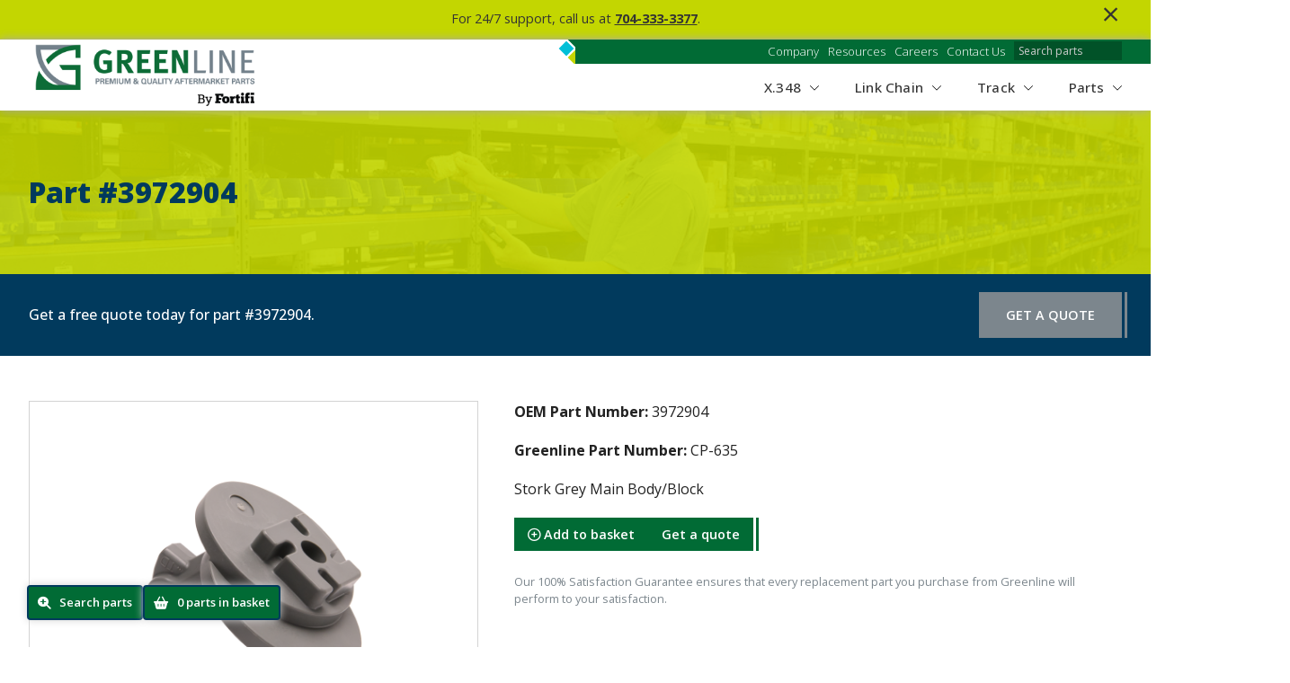

--- FILE ---
content_type: text/html; charset=utf-8
request_url: https://greenlinepoultryparts.com/part/858
body_size: 5791
content:
<!DOCTYPE html><html lang="en"><head><!-- Google Tag Manager -->
<script>(function(w,d,s,l,i){w[l]=w[l]||[];w[l].push({'gtm.start':
new Date().getTime(),event:'gtm.js'});var f=d.getElementsByTagName(s)[0],
j=d.createElement(s),dl=l!='dataLayer'?'&l='+l:'';j.async=true;j.src=
'https://www.googletagmanager.com/gtm.js?id='+i+dl;f.parentNode.insertBefore(j,f);
})(window,document,'script','dataLayer','GTM-56J6HJ4W');</script>
<!-- End Google Tag Manager --><meta http-equiv="Content-Type" content="text/html; charset=UTF-8"><meta name="viewport" content="width=device-width, initial-scale=1.0"><link rel="preconnect" href="https://fonts.googleapis.com"><link rel="preconnect" href="https://fonts.gstatic.com" crossorigin><link href="https://fonts.googleapis.com/css2?family=Open+Sans:ital,wght@0,300;0,400;0,500;0,600;0,700;0,800;1,400&amp;display=swap" rel="stylesheet"><link rel="icon" href="/static/images/favicon.png" type="image/png"><link rel="shortcut icon" href="/static/images/favicon.png" type="image/png"><link rel="apple-touch-icon" sizes="128x128" href="/static/images/favicon.png"><link rel="icon" sizes="192x192" href="/static/images/favicon.png"><link rel="stylesheet" href="/static/css/style.css"><script src="https://kit.fontawesome.com/c7daeffa02.js" crossorigin="anonymous"></script><script src="https://kit.fontawesome.com/255dcb2078.js" crossorigin="anonymous"></script><script src="/static/js/app.min.js"></script><title>Part #3972904 | Greenline Poultry Parts</title><meta name="description" content="undefined"><meta property="og:title" content="undefined"><meta property="og:description" content="undefined"><!-- Site Sonar -->
<script>
  var _paq = window._paq = window._paq || [];
  /* tracker methods like "setCustomDimension" should be called before "trackPageView" */
  _paq.push(['trackPageView']);
  _paq.push(['enableLinkTracking']);
  (function() {
    var u="https://app.sitesonar.io/";
    _paq.push(['setTrackerUrl', u+'js/tracker.php']);
    _paq.push(['setSiteId', '1000091']);
    var d=document, g=d.createElement('script'), s=d.getElementsByTagName('script')[0];
    g.async=true; g.src=u+'js/tracker.php'; s.parentNode.insertBefore(g,s);
  })();
</script>
<!-- End Site Sonar Code -->

<!-- CSS Overrides -->
<style>
.page-part .main .container .text sup { font-size: .5em; vertical-align: top; top: -.4em; position: relative; }
.page-parts .search-filters select[name=brand] { max-width: 175px; }
.page-parts .search-filters select[name=equipment] { max-width: 250px; }
</style>

<!-- JS -->
<script>
document.addEventListener('DOMContentLoaded', function() {
  

// Function to check for "ossid®" and then add a disclaimer
if (document.querySelector('.page-part .main .text') && document.querySelector('.page-part .main .text').textContent) {
const text = document.querySelector('.page-part .main .text').textContent.toLowerCase();
if (text.includes('ossid®')) {
    const disclaimer = document.createElement('div')
    disclaimer.classList.add('disclaimer')
    disclaimer.innerHTML = "<p>*The OSSID<sup>®</sup> mark is owned by Ossid LLC, and any products or service that we offer are not authorized by, endorsed by, or affiliated with Ossid LLC in any manner.</p>"

    document.querySelector('.page-part .main .text').append(disclaimer)
}
}


});
</script>
<!-- Custom CSS -->
<style>
.page-legal .container .user-text a { color: #006B35 !important; }
.page-legal .container .user-text a:hover { text-decoration: underline; }
</style></head><body><div class="alert alert-top" style="background-color:#c3d600;" data-id="359"><div class="container" style="color:#333333;"><div class="user-text"><p>For 24/7 support, call us at <a href="tel:7043333377" rel="noopener noreferrer" target="_blank">704-333-3377</a>.</p></div><i class="fal fa-times close"></i></div></div><header class="default"><div class="ribbon"><div class="diamond"><div></div><div></div><div></div></div><div class="container"><div class="custom-nav"><div class="item"><a href="/company">Company</a></div><div class="item"><a href="/resources">Resources</a></div><div class="item"><a href="/careers">Careers</a></div><div class="item"><a href="/contact">Contact Us</a></div></div><input name="search-parts" placeholder="Search parts"></div></div><div class="main"><div class="container"><a class="logo" href="/"><img src="/static/images/logo-fortify.png"></a><div class="nav"><div class="custom-nav"><div class="item"><a href="/parts/search/X.348">X.348<svg xmlns="http://www.w3.org/2000/svg" viewBox="0 0 448 512"><path d="M443.5 162.6l-7.1-7.1c-4.7-4.7-12.3-4.7-17 0L224 351 28.5 155.5c-4.7-4.7-12.3-4.7-17 0l-7.1 7.1c-4.7 4.7-4.7 12.3 0 17l211 211.1c4.7 4.7 12.3 4.7 17 0l211-211.1c4.8-4.7 4.8-12.3.1-17z"></path></svg></a><div class="nav-level-2-container"><div class="sub-item"><a href="/parts/type:Assembly/process:/brand:/cat:/industry:/search:x.348/sort:">Assemblies</a></div><div class="sub-item"><a href="/parts/type:Part/process:/brand:/cat:/industry:/search:x.348/sort:">X.348 Parts</a></div></div></div><div class="item"><a href="/parts/search/link%20chain">Link Chain<svg xmlns="http://www.w3.org/2000/svg" viewBox="0 0 448 512"><path d="M443.5 162.6l-7.1-7.1c-4.7-4.7-12.3-4.7-17 0L224 351 28.5 155.5c-4.7-4.7-12.3-4.7-17 0l-7.1 7.1c-4.7 4.7-4.7 12.3 0 17l211 211.1c4.7 4.7 12.3 4.7 17 0l211-211.1c4.8-4.7 4.8-12.3.1-17z"></path></svg></a><div class="nav-level-2-container"><div class="sub-item"><a href="/parts/search/link%20chain%20+%20marel">Compatible with Marel<svg xmlns="http://www.w3.org/2000/svg" viewBox="0 0 256 512"><path d="M17.525 36.465l-7.071 7.07c-4.686 4.686-4.686 12.284 0 16.971L205.947 256 10.454 451.494c-4.686 4.686-4.686 12.284 0 16.971l7.071 7.07c4.686 4.686 12.284 4.686 16.97 0l211.051-211.05c4.686-4.686 4.686-12.284 0-16.971L34.495 36.465c-4.686-4.687-12.284-4.687-16.97 0z"></path></svg></a><div class="nav-level-3-container"><a href="/parts/type:Assembly/process:/brand:/cat:/industry:/search:trolleys%20+%20marel/sort:">Assemblies</a><a href="/parts/type:Part/process:/brand:/cat:/industry:/search:marel/sort:">Parts</a></div></div><div class="sub-item"><a href="/parts/search/link%20chain%20+%20meyn">Compatible with Meyn<svg xmlns="http://www.w3.org/2000/svg" viewBox="0 0 256 512"><path d="M17.525 36.465l-7.071 7.07c-4.686 4.686-4.686 12.284 0 16.971L205.947 256 10.454 451.494c-4.686 4.686-4.686 12.284 0 16.971l7.071 7.07c4.686 4.686 12.284 4.686 16.97 0l211.051-211.05c4.686-4.686 4.686-12.284 0-16.971L34.495 36.465c-4.686-4.687-12.284-4.687-16.97 0z"></path></svg></a><div class="nav-level-3-container"><a href="/parts/type:Assembly/process:/brand:/cat:/industry:/search:trolleys%20+%20compatible%20with%20meyn/sort:">Assemblies</a><a href="/parts/type:Part/process:/brand:/cat:/industry:/search:meyn/sort:">Parts</a></div></div><div class="sub-item"><a href="/parts/search/link%20chain%20+%20linco">Compatible with Linco<svg xmlns="http://www.w3.org/2000/svg" viewBox="0 0 256 512"><path d="M17.525 36.465l-7.071 7.07c-4.686 4.686-4.686 12.284 0 16.971L205.947 256 10.454 451.494c-4.686 4.686-4.686 12.284 0 16.971l7.071 7.07c4.686 4.686 12.284 4.686 16.97 0l211.051-211.05c4.686-4.686 4.686-12.284 0-16.971L34.495 36.465c-4.686-4.687-12.284-4.687-16.97 0z"></path></svg></a><div class="nav-level-3-container"><a href="/parts/type:Assembly/process:/brand:/cat:/industry:/search:trolleys%20+%20linco/sort:">Assemblies</a><a href="/parts/type:Part/process:/brand:/cat:/industry:/search:linco/sort:">Parts</a></div></div></div></div><div class="item"><a href="/parts/search/track">Track<svg xmlns="http://www.w3.org/2000/svg" viewBox="0 0 448 512"><path d="M443.5 162.6l-7.1-7.1c-4.7-4.7-12.3-4.7-17 0L224 351 28.5 155.5c-4.7-4.7-12.3-4.7-17 0l-7.1 7.1c-4.7 4.7-4.7 12.3 0 17l211 211.1c4.7 4.7 12.3 4.7 17 0l211-211.1c4.8-4.7 4.8-12.3.1-17z"></path></svg></a><div class="nav-level-2-container"><div class="sub-item"><a href="/parts/search/i-beam">I-Beam</a></div><div class="sub-item"><a href="/parts/search/t-rail">T-Rail</a></div></div></div><div class="item"><a href="/parts">Parts<svg xmlns="http://www.w3.org/2000/svg" viewBox="0 0 448 512"><path d="M443.5 162.6l-7.1-7.1c-4.7-4.7-12.3-4.7-17 0L224 351 28.5 155.5c-4.7-4.7-12.3-4.7-17 0l-7.1 7.1c-4.7 4.7-4.7 12.3 0 17l211 211.1c4.7 4.7 12.3 4.7 17 0l211-211.1c4.8-4.7 4.8-12.3.1-17z"></path></svg></a><div class="nav-level-2-container"><div class="sub-item"><a href="/parts/process/chilling">Chilling</a></div><div class="sub-item"><a href="/parts/process/cut%20up">Cut up</a></div><div class="sub-item"><a href="/parts/process/debone">Debone</a></div><div class="sub-item"><a href="/parts/process/evisceration">Evisceration</a></div><div class="sub-item"><a href="/parts/process/further%20processing">Further Processing</a></div><div class="sub-item"><a href="/parts/process/packing">Packing</a></div><div class="sub-item"><a href="/parts/process/picking">Picking</a></div></div></div></div><div class="mn-button"><span></span><span></span><span></span></div><div class="mobile-nav-container"><div class="mnc-background"></div><div class="custom-nav"><div class="item"><a href="/parts/search/x.348">X.348</a></div><div class="item"><a href="/parts/category/industry">Industries<svg xmlns="http://www.w3.org/2000/svg" viewBox="0 0 448 512"><path d="M443.5 162.6l-7.1-7.1c-4.7-4.7-12.3-4.7-17 0L224 351 28.5 155.5c-4.7-4.7-12.3-4.7-17 0l-7.1 7.1c-4.7 4.7-4.7 12.3 0 17l211 211.1c4.7 4.7 12.3 4.7 17 0l211-211.1c4.8-4.7 4.8-12.3.1-17z"></path></svg></a><div class="nav-level-2-container"><div class="sub-item"><a href="/parts/industry/poultry">Poultry</a></div><div class="sub-item"><a href="/parts/industry/pork">Pork</a></div><div class="sub-item"><a href="/parts/industry/textile">Textile</a></div></div></div><div class="item"><a href="/parts/category/process">Processes<svg xmlns="http://www.w3.org/2000/svg" viewBox="0 0 448 512"><path d="M443.5 162.6l-7.1-7.1c-4.7-4.7-12.3-4.7-17 0L224 351 28.5 155.5c-4.7-4.7-12.3-4.7-17 0l-7.1 7.1c-4.7 4.7-4.7 12.3 0 17l211 211.1c4.7 4.7 12.3 4.7 17 0l211-211.1c4.8-4.7 4.8-12.3.1-17z"></path></svg></a><div class="nav-level-2-container"><div class="sub-item"><a href="/parts/process/Picking">Picking</a></div><div class="sub-item"><a href="/parts/process/Evisceration">Evisceration</a></div><div class="sub-item"><a href="/parts/process/Chilling">Chilling</a></div><div class="sub-item"><a href="/parts/process/Cut-Up">Cut-Up</a></div><div class="sub-item"><a href="/parts/process/Debone">Debone</a></div><div class="sub-item"><a href="/parts/process/Further%20Processing">Further Processing</a></div><div class="sub-item"><a href="/parts/process/Packing">Packing</a></div></div></div><div class="item"><a href="/parts/cat/Overhead">Overhead Components<svg xmlns="http://www.w3.org/2000/svg" viewBox="0 0 448 512"><path d="M443.5 162.6l-7.1-7.1c-4.7-4.7-12.3-4.7-17 0L224 351 28.5 155.5c-4.7-4.7-12.3-4.7-17 0l-7.1 7.1c-4.7 4.7-4.7 12.3 0 17l211 211.1c4.7 4.7 12.3 4.7 17 0l211-211.1c4.8-4.7 4.8-12.3.1-17z"></path></svg></a><div class="nav-level-2-container"><div class="sub-item"><a href="/parts/cat/Overhead%20Tracks">Overhead Tracks</a></div><div class="sub-item"><a href="/parts/cat/Chains">Chains</a></div><div class="sub-item"><a href="/parts/cat/Pendants">Pendants</a></div><div class="sub-item"><a href="/parts/cat/Wheels">Wheels</a></div></div></div><div class="item"><a href="/parts">All Parts</a></div><div class="item"><a href="/company">Company</a></div><div class="item"><a href="/contact">Contact Us</a></div></div><div class="logo"><img src="/static/images/logo-fortify.png"></div></div></div></div></div></header><div class="page page-default page-part"><div class="banner"><div class="background"><div class="overlay"></div></div><div class="container"><h1>Part #3972904</h1></div></div><div class="ribbon"><div class="container"><p>Get a free quote today for part #3972904.</p><a href="/quote/part/858">Get a quote</a></div></div><div class="main"><div class="container"><div class="images"><div class="image image-zoom main-image-zoom"><span><i class="fa-regular fa-magnifying-glass-plus"></i></span><img src="/static/images/_parts/3972904.png" onerror="this.onerror=null;this.src='/static/images/_parts/logo-fade.png';"></div></div><div class="text"><p><b>OEM Part Number:</b> 3972904</p><p><b>Greenline Part Number:</b> CP-635</p><p>Stork Grey Main Body/Block </p><div class="links"><a link-id="addToBasket" part-id="858"><i class="fa-regular fa-circle-plus"></i> Add to basket</a><a link-id="removeFromBasket" part-id="858"><i class="fa-regular fa-circle-minus"></i> Remove from basket</a><a href="/quote/part/858">Get a quote</a></div><div class="disclaimer"><p>Our 100% Satisfaction Guarantee ensures that every replacement part you purchase from Greenline will perform to your satisfaction.</p></div></div></div></div></div><div class="loading"><div class="loading-inner"><div></div><div></div><div></div><div></div><div></div><div></div><div></div><div></div><div></div></div></div><div class="fixed-links"><a href="/parts" link-id="parts"><i class="fa-solid fa-magnifying-glass-plus"></i><p>Search parts</p></a><a class="hidden" href="/parts-basket" link-id="basket"><i class="fa-solid fa-basket-shopping"></i><p><span class="count">0</span><span class="wording"> parts in basket</span></p></a></div><div class="image-zoom-container"><i class="fa-light fa-xmark"></i><img></div><footer role="contentinfo"><div class="main-container"><div class="container"><div class="main"><div class="nav"><div class="custom-nav"><div class="item"><a href="/parts/search/X.348">X.348<i class="fa-solid fa-plus"></i><svg xmlns="http://www.w3.org/2000/svg" viewBox="0 0 448 512"><path d="M443.5 162.6l-7.1-7.1c-4.7-4.7-12.3-4.7-17 0L224 351 28.5 155.5c-4.7-4.7-12.3-4.7-17 0l-7.1 7.1c-4.7 4.7-4.7 12.3 0 17l211 211.1c4.7 4.7 12.3 4.7 17 0l211-211.1c4.8-4.7 4.8-12.3.1-17z"></path></svg></a><div class="nav-level-2-container"><div class="sub-item"><a href="/parts/type:Assembly/process:/brand:/cat:/industry:/search:x.348/sort:">Assemblies</a></div><div class="sub-item"><a href="/parts/type:Part/process:/brand:/cat:/industry:/search:x.348/sort:">X.348 Parts</a></div></div></div><div class="item"><a href="/parts/search/link%20chain">Link Chain<i class="fa-solid fa-plus"></i><svg xmlns="http://www.w3.org/2000/svg" viewBox="0 0 448 512"><path d="M443.5 162.6l-7.1-7.1c-4.7-4.7-12.3-4.7-17 0L224 351 28.5 155.5c-4.7-4.7-12.3-4.7-17 0l-7.1 7.1c-4.7 4.7-4.7 12.3 0 17l211 211.1c4.7 4.7 12.3 4.7 17 0l211-211.1c4.8-4.7 4.8-12.3.1-17z"></path></svg></a><div class="nav-level-2-container"><div class="sub-item"><a href="/parts/search/link%20chain%20+%20marel">Compatible with Marel<svg xmlns="http://www.w3.org/2000/svg" viewBox="0 0 256 512"><path d="M17.525 36.465l-7.071 7.07c-4.686 4.686-4.686 12.284 0 16.971L205.947 256 10.454 451.494c-4.686 4.686-4.686 12.284 0 16.971l7.071 7.07c4.686 4.686 12.284 4.686 16.97 0l211.051-211.05c4.686-4.686 4.686-12.284 0-16.971L34.495 36.465c-4.686-4.687-12.284-4.687-16.97 0z"></path></svg></a><div class="nav-level-3-container"><a href="/parts/type:Assembly/process:/brand:/cat:/industry:/search:trolleys%20+%20marel/sort:">Assemblies</a><a href="/parts/type:Part/process:/brand:/cat:/industry:/search:marel/sort:">Parts</a></div></div><div class="sub-item"><a href="/parts/search/link%20chain%20+%20meyn">Compatible with Meyn<svg xmlns="http://www.w3.org/2000/svg" viewBox="0 0 256 512"><path d="M17.525 36.465l-7.071 7.07c-4.686 4.686-4.686 12.284 0 16.971L205.947 256 10.454 451.494c-4.686 4.686-4.686 12.284 0 16.971l7.071 7.07c4.686 4.686 12.284 4.686 16.97 0l211.051-211.05c4.686-4.686 4.686-12.284 0-16.971L34.495 36.465c-4.686-4.687-12.284-4.687-16.97 0z"></path></svg></a><div class="nav-level-3-container"><a href="/parts/type:Assembly/process:/brand:/cat:/industry:/search:trolleys%20+%20compatible%20with%20meyn/sort:">Assemblies</a><a href="/parts/type:Part/process:/brand:/cat:/industry:/search:meyn/sort:">Parts</a></div></div><div class="sub-item"><a href="/parts/search/link%20chain%20+%20linco">Compatible with Linco<svg xmlns="http://www.w3.org/2000/svg" viewBox="0 0 256 512"><path d="M17.525 36.465l-7.071 7.07c-4.686 4.686-4.686 12.284 0 16.971L205.947 256 10.454 451.494c-4.686 4.686-4.686 12.284 0 16.971l7.071 7.07c4.686 4.686 12.284 4.686 16.97 0l211.051-211.05c4.686-4.686 4.686-12.284 0-16.971L34.495 36.465c-4.686-4.687-12.284-4.687-16.97 0z"></path></svg></a><div class="nav-level-3-container"><a href="/parts/type:Assembly/process:/brand:/cat:/industry:/search:trolleys%20+%20linco/sort:">Assemblies</a><a href="/parts/type:Part/process:/brand:/cat:/industry:/search:linco/sort:">Parts</a></div></div></div></div><div class="item"><a href="/parts/search/track">Track<i class="fa-solid fa-plus"></i><svg xmlns="http://www.w3.org/2000/svg" viewBox="0 0 448 512"><path d="M443.5 162.6l-7.1-7.1c-4.7-4.7-12.3-4.7-17 0L224 351 28.5 155.5c-4.7-4.7-12.3-4.7-17 0l-7.1 7.1c-4.7 4.7-4.7 12.3 0 17l211 211.1c4.7 4.7 12.3 4.7 17 0l211-211.1c4.8-4.7 4.8-12.3.1-17z"></path></svg></a><div class="nav-level-2-container"><div class="sub-item"><a href="/parts/search/i-beam">I-Beam</a></div><div class="sub-item"><a href="/parts/search/t-rail">T-Rail</a></div></div></div><div class="item"><a href="/parts">Parts<i class="fa-solid fa-plus"></i><svg xmlns="http://www.w3.org/2000/svg" viewBox="0 0 448 512"><path d="M443.5 162.6l-7.1-7.1c-4.7-4.7-12.3-4.7-17 0L224 351 28.5 155.5c-4.7-4.7-12.3-4.7-17 0l-7.1 7.1c-4.7 4.7-4.7 12.3 0 17l211 211.1c4.7 4.7 12.3 4.7 17 0l211-211.1c4.8-4.7 4.8-12.3.1-17z"></path></svg></a><div class="nav-level-2-container"><div class="sub-item"><a href="/parts/process/chilling">Chilling</a></div><div class="sub-item"><a href="/parts/process/cut%20up">Cut up</a></div><div class="sub-item"><a href="/parts/process/debone">Debone</a></div><div class="sub-item"><a href="/parts/process/evisceration">Evisceration</a></div><div class="sub-item"><a href="/parts/process/further%20processing">Further Processing</a></div><div class="sub-item"><a href="/parts/process/packing">Packing</a></div><div class="sub-item"><a href="/parts/process/picking">Picking</a></div></div></div></div></div><div class="logo"><img src="/static/images/logo-fortify.png"><div class="address"><p>2579 Monroe Dr</p><p>Gainesville, GA 30507</p><p>Phone: <a href="#">704-333-3377</a></p></div><div class="legal"><p><a href="/privacy-policy">Privacy Policy</a><a href="/sitemap">Sitemap</a></p><p>&copy; 2026 Greenline. All Rights Reserved</p></div></div></div></div></div></footer><!-- Google Tag Manager (noscript) -->
<noscript><iframe src="https://www.googletagmanager.com/ns.html?id=GTM-56J6HJ4W"
height="0" width="0" style="display:none;visibility:hidden"></iframe></noscript>
<!-- End Google Tag Manager (noscript) -->

<script>

/* Dynamic State/Province Dropdowns */
document.querySelectorAll('form label:has(select[name="State/Province (Dynamic)"])').forEach(state => {

let form = state.closest('form'), country = form.querySelector('select[name="Country"]')

state.innerHTML = 'State/Province<select name="State" disabled required><option>Select Country</option></select>'

const states = {
  "United States": [
    "Alabama","Alaska","Arizona","Arkansas","California","Colorado","Connecticut",
    "Delaware","District of Columbia","Florida","Georgia","Hawaii","Idaho","Illinois",
    "Indiana","Iowa","Kansas","Kentucky","Louisiana","Maine","Maryland","Massachusetts",
    "Michigan","Minnesota","Mississippi","Missouri","Montana","Nebraska","Nevada",
    "New Hampshire","New Jersey","New Mexico","New York","North Carolina","North Dakota",
    "Ohio","Oklahoma","Oregon","Pennsylvania","Rhode Island","South Carolina",
    "South Dakota","Tennessee","Texas","Utah","Vermont","Virginia","Washington",
    "West Virginia","Wisconsin","Wyoming"
  ],
  "Canada": [
    "Alberta","British Columbia","Manitoba","New Brunswick","Newfoundland and Labrador",
    "Northwest Territories","Nova Scotia","Nunavut","Ontario","Prince Edward Island",
    "Quebec","Saskatchewan","Yukon"
  ],
  "Australia": [
    "Australian Capital Territory","New South Wales","Northern Territory","Queensland",
    "South Australia","Tasmania","Victoria","Western Australia"
  ],
  "India": [
    "Andhra Pradesh","Arunachal Pradesh","Assam","Bihar","Chhattisgarh","Goa",
    "Gujarat","Haryana","Himachal Pradesh","Jharkhand","Karnataka","Kerala",
    "Madhya Pradesh","Maharashtra","Manipur","Meghalaya","Mizoram","Nagaland",
    "Odisha","Punjab","Rajasthan","Sikkim","Tamil Nadu","Telangana","Tripura",
    "Uttar Pradesh","Uttarakhand","West Bengal","Andaman and Nicobar Islands",
    "Chandigarh","Dadra and Nagar Haveli and Daman and Diu","Delhi",
    "Jammu and Kashmir","Ladakh","Lakshadweep","Puducherry"
  ],
  "United Kingdom": [
    "England","Northern Ireland","Scotland","Wales"
  ],
  "Germany": [
    "Baden-Württemberg","Bavaria","Berlin","Brandenburg","Bremen","Hamburg",
    "Hesse","Lower Saxony","Mecklenburg-Vorpommern","North Rhine-Westphalia",
    "Rhineland-Palatinate","Saarland","Saxony","Saxony-Anhalt",
    "Schleswig-Holstein","Thuringia"
  ],
  "Brazil": [
    "Acre","Alagoas","Amapá","Amazonas","Bahia","Ceará","Distrito Federal",
    "Espírito Santo","Goiás","Maranhão","Mato Grosso","Mato Grosso do Sul",
    "Minas Gerais","Pará","Paraíba","Paraná","Pernambuco","Piauí","Rio de Janeiro",
    "Rio Grande do Norte","Rio Grande do Sul","Rondônia","Roraima","Santa Catarina",
    "São Paulo","Sergipe","Tocantins"
  ],
  "Mexico": [
    "Aguascalientes","Baja California","Baja California Sur","Campeche","Chiapas",
    "Chihuahua","Coahuila","Colima","Durango","Guanajuato","Guerrero","Hidalgo",
    "Jalisco","Mexico State","Michoacán","Morelos","Nayarit","Nuevo León","Oaxaca",
    "Puebla","Querétaro","Quintana Roo","San Luis Potosí","Sinaloa","Sonora",
    "Tabasco","Tamaulipas","Tlaxcala","Veracruz","Yucatán","Zacatecas","Mexico City"
  ],
  "China": [
    "Anhui","Beijing","Chongqing","Fujian","Gansu","Guangdong","Guangxi","Guizhou",
    "Hainan","Hebei","Heilongjiang","Henan","Hong Kong","Hubei","Hunan","Inner Mongolia",
    "Jiangsu","Jiangxi","Jilin","Liaoning","Macau","Ningxia","Qinghai","Shaanxi",
    "Shandong","Shanghai","Shanxi","Sichuan","Tianjin","Tibet","Xinjiang","Yunnan","Zhejiang"
  ]
};

const buildOptions = (list) => {
  const esc = (s) => s.replace(/&/g,"&amp;").replace(/</g,"&lt;").replace(/>/g,"&gt;");
  const opts = list.map(v => `<option value="${esc(v)}">${esc(v)}</option>`).join("");
  return `<option value="">Select</option>${opts}`;
};

country.addEventListener('change', (e) => {
  const value = e.target.value.trim();
  const list = states[value] || [];
  if (list && list.length) state.innerHTML = 'State/Province<select name="State" required>' + buildOptions(list) + '</select>';
  else state.innerHTML = 'State/Province<select name="State" disabled><option value="">Select</option></select>'
});

})
/* END Dynamic State/Province Dropdowns */

</script><div class="under-development"><div class="background"></div><div class="container"><h2>WEBSITE IS UNDER CONSTRUCTION</h2><p>We apologize for the inconvenience but our website is under construction for maintenance. For immediate assistance please email <a href="mailto:sale@icb-usa.com">sale@icb-usa.com</a> or call 704-333-3377.</p><form><input name="passcode" placeholder="Enter passcode"><input type="submit" value="Proceed"></form></div></div><script async src="https://www.googletagmanager.com/gtag/js?id=G-CNHMX9R2Z9"></script><script>window.dataLayer = window.dataLayer || [];
function gtag(){dataLayer.push(arguments);}
gtag('js', new Date());
gtag('config', 'G-CNHMX9R2Z9');</script></body></html>

--- FILE ---
content_type: text/css; charset=UTF-8
request_url: https://greenlinepoultryparts.com/static/css/style.css
body_size: 13233
content:
a,abbr,acronym,address,applet,article,aside,audio,b,big,blockquote,body,canvas,caption,center,cite,code,dd,del,details,dfn,div,dl,dt,em,embed,fieldset,figcaption,figure,footer,form,h1,h2,h3,h4,h5,h6,header,hgroup,html,i,iframe,img,ins,kbd,label,legend,li,mark,menu,nav,object,ol,output,p,pre,q,ruby,s,samp,section,small,span,strike,strong,sub,summary,sup,table,tbody,td,tfoot,th,thead,time,tr,tt,u,ul,var,video{margin:0;padding:0;border:0;font-size:100%;font:inherit;vertical-align:baseline}:focus{outline:0}article,aside,details,figcaption,figure,footer,header,hgroup,menu,nav,section{display:block}body{line-height:1}ol,ul{list-style:none}blockquote,q{quotes:none}blockquote:after,blockquote:before,q:after,q:before{content:'';content:none}table{border-collapse:collapse;border-spacing:0}input[type=search]::-webkit-search-cancel-button,input[type=search]::-webkit-search-decoration,input[type=search]::-webkit-search-results-button,input[type=search]::-webkit-search-results-decoration{-webkit-appearance:none;-moz-appearance:none}input[type=search]{-webkit-appearance:none;-moz-appearance:none;-webkit-box-sizing:content-box;-moz-box-sizing:content-box;box-sizing:content-box}textarea{overflow:auto;vertical-align:top;resize:vertical}audio,canvas,video{display:inline-block;max-width:100%}audio:not([controls]){display:none;height:0}[hidden]{display:none}html{font-size:100%;-webkit-text-size-adjust:100%;-ms-text-size-adjust:100%}a:focus{outline:thin dotted}a:active,a:hover{outline:0}img{border:0;-ms-interpolation-mode:bicubic}figure{margin:0}form{margin:0}fieldset{border:1px solid silver;margin:0 2px;padding:.35em .625em .75em}legend{border:0;padding:0;white-space:normal}button,input,select,textarea{font-size:100%;margin:0;vertical-align:baseline}button,input{line-height:normal}button,select{text-transform:none}button,html input[type=button],input[type=reset],input[type=submit]{-webkit-appearance:button;cursor:pointer}button[disabled],html input[disabled]{cursor:default}input[type=checkbox],input[type=radio]{box-sizing:border-box;padding:0}input[type=search]{-webkit-appearance:textfield;-moz-box-sizing:content-box;-webkit-box-sizing:content-box;box-sizing:content-box}input[type=search]::-webkit-search-cancel-button,input[type=search]::-webkit-search-decoration{-webkit-appearance:none}button::-moz-focus-inner,input::-moz-focus-inner{border:0;padding:0}textarea{overflow:auto;vertical-align:top}table{border-collapse:collapse;border-spacing:0}button,html,input,select,textarea{color:#222}::-moz-selection{background:#b3d4fc;text-shadow:none}::selection{background:#b3d4fc;text-shadow:none}img{vertical-align:middle}fieldset{border:0;margin:0;padding:0}textarea{resize:vertical}.chromeframe{margin:.2em 0;background:#ccc;color:#000;padding:.2em 0}*{box-sizing:border-box}html{scroll-behavior:smooth;-webkit-animation:pageFade .3s ease-in forwards;-moz-animation:pageFade .3s ease-in forwards;-ms-animation:pageFade .3s ease-in forwards;-o-animation:pageFade .3s ease-in forwards;overflow-x:hidden}body{overflow-x:hidden}@keyframes pageFade{0%{opacity:0}100%{opacity:1}}body.body-fixed{overflow:hidden;height:100vh}body,textarea,input{font-family:"Open Sans",sans-serif}h1,h2,h3,h4,h5,h6{font-weight:500;font-family:"Open Sans",sans-serif}.page{min-height:90vh}a{color:#006B35;text-decoration:none;font-size:1em;line-height:1.5em}a:hover{color:#7C868D;text-decoration:none}.ql-size-huge{font-size:24px;line-height:32px;font-weight:500;margin:20px 0px 10px;display:inline-block}.ql-size-large{font-size:20px;line-height:28px;font-weight:500;margin:20px 0px 10px;display:inline-block}.breadcrumbs{padding:10px 0px;font-size:14px}.breadcrumbs span{margin:0px 5px}p{font-size:1em;line-height:1.5em;margin-bottom:1.2em}li{font-size:1em;line-height:1.5em}strong{font-weight:600}em{font-style:italic}.no-results{width:95%;max-width:600px;margin:100px auto;text-align:center}.confirmation{width:95%;max-width:600px;margin:50px auto;text-align:center}div.confirmation{text-align:left;width:100%;max-width:unset;margin:0}div.confirmation a{font-weight:700}div.confirmation a.btn{background-color:#006B35;color:#fff;padding:12px 20px;border-radius:5px;display:inline-block}.fixed-links{display:flex;justify-content:flex-start;flex-wrap:wrap;align-items:center;position:fixed;bottom:30px;left:30px;grid-gap:20px}.fixed-links a{background-color:#006B35;border-radius:4px;box-shadow:0 0 10px #d3d3d3;color:#fff;-webkit-transition:all .2s;-moz-transition:all .2s;-ms-transition:all .2s;-o-transition:all .2s;transition:all .2s;display:flex;justify-content:space-between;flex-wrap:wrap;align-items:center;border:2px solid #003A5D;padding:8px 10px;font-size:.9em}.fixed-links a p{margin:0 0 0 10px;font-size:.9em;font-weight:600}.fixed-links a:hover{background-color:#005228;box-shadow:0 0 20px #a9a9a9}.fixed-links a.highlight{transform:scale(1.1)}.fixed-links a.hidden{margin-bottom:-150px}.image-zoom-container{position:fixed;top:0;left:0;width:100vw;height:100vh;background-color:rgba(255,255,255,0.9);display:flex;justify-content:center;flex-wrap:wrap;align-items:center;-webkit-transition:all .2s;-moz-transition:all .2s;-ms-transition:all .2s;-o-transition:all .2s;transition:all .2s;visibility:hidden;opacity:0;z-index:100}.image-zoom-container i{color:#333;font-size:1.5em;cursor:pointer;position:absolute;top:0;right:0;margin:10px 20px}.image-zoom-container img{max-height:90%;max-width:90%}.image-zoom-container.show{visibility:visible;opacity:1}.image-zoom{position:relative}.image-zoom span.zoom-link-container{position:absolute;top:0;left:0;width:100%;height:100%;background-color:rgba(0,0,0,0.25);-webkit-transition:all .1s;-moz-transition:all .1s;-ms-transition:all .1s;-o-transition:all .1s;transition:all .1s;visibility:0;opacity:0;display:flex;justify-content:center;flex-wrap:wrap;align-items:center;grid-gap:20px}.image-zoom span.zoom-link-container a,.image-zoom span.zoom-link-container span.zoom{background-color:#006B35;color:#fff;padding:10px;border-radius:3px;cursor:pointer;line-height:1em;-webkit-transition:all .1s;-moz-transition:all .1s;-ms-transition:all .1s;-o-transition:all .1s;transition:all .1s;font-size:.9em}.image-zoom span.zoom-link-container a i,.image-zoom span.zoom-link-container span.zoom i{margin-right:8px}.image-zoom span.zoom-link-container a:hover,.image-zoom span.zoom-link-container span.zoom:hover{transform:scale(1.05)}@media (max-width: 768px){.image-zoom span.zoom-link-container{display:none}}.image-zoom.no-image-zoom span.zoom-link-container span.zoom{display:none}.image-zoom:hover span.zoom-link-container{visibility:visible;opacity:1}.main-image-zoom span{position:absolute;top:0;left:0;width:100%;height:100%;background-color:rgba(0,0,0,0.25);-webkit-transition:all .1s;-moz-transition:all .1s;-ms-transition:all .1s;-o-transition:all .1s;transition:all .1s;visibility:0;opacity:0;display:flex;justify-content:center;flex-wrap:wrap;align-items:center;grid-gap:20px;cursor:pointer}.main-image-zoom span i{color:#fff;font-size:1.8em}.main-image-zoom:hover span{visibility:visible;opacity:1}.antispam{display:none}.new-tab{position:relative}.new-tab:hover:after{visibility:visible;opacity:1;top:130%}.new-tab:after{content:'Opens a new tab';-webkit-transition:all 0.3s ease;-moz-transition:all 0.3s ease;-ms-transition:all 0.3s ease;-o-transition:all 0.3s ease;transition:all 0.3s ease;white-space:nowrap;position:absolute;background-color:#333;padding:3px 10px;z-index:1000;border-radius:4px;visibility:hidden;opacity:0;-webkit-transform:translate(-50%, 0px);-moz-transform:translate(-50%, 0px);-ms-transform:translate(-50%, 0px);-o-transform:translate(-50%, 0px);transform:translate(-50%, 0px);color:#fff;left:50%;top:100%;font-size:.8em;line-height:1.5em}@media all and (-ms-high-contrast: none), (-ms-high-contrast: active){.privacy-footer{display:none !important}}.page-default{padding-bottom:50px}.page-default .banner-secondary{background-color:#003A5D;padding:40px 0}.page-default .banner-secondary .container h1{font-size:2em;font-weight:700;color:#fff}.page-default .ribbon.ribbon-secondary{background-color:#7C868D}.page-default .ribbon.ribbon-secondary .container a{background-color:#003A5D;color:#fff;padding:8px 15px;-webkit-transition:all .2s;-moz-transition:all .2s;-ms-transition:all .2s;-o-transition:all .2s;transition:all .2s;position:relative}.page-default .ribbon.ribbon-secondary .container a:after{content:'';position:absolute;left:calc(100% + 3px);height:100%;width:3px;background-color:#003A5D;top:0;-webkit-transition:all .2s;-moz-transition:all .2s;-ms-transition:all .2s;-o-transition:all .2s;transition:all .2s}.page-default .ribbon.ribbon-secondary .container a:hover{background-color:#001a2a}.page-default .ribbon.ribbon-secondary .container a:hover:after{left:calc(100% - 3px);background-color:#001a2a}.page-default .breadcrumbs{padding:20px 0}.page-default .main{padding:50px 0}.page-default .link-blocks .container{display:flex;justify-content:flex-start;flex-wrap:wrap;grid-gap:20px}.page-default .link-blocks .container a{width:calc(100% / 3 - 20px);flex:1}@media (max-width: 768px){.page-default .link-blocks .container a{width:calc(100% / 2 - 20px)}}@media (max-width: 575px){.page-default .link-blocks .container a{width:100%}}.page-default .link-blocks .container a .image{position:relative;background-color:#fff}.page-default .link-blocks .container a .image .overlay{position:absolute;top:0;left:0;width:100%;height:100%;background-color:rgba(0,191,215,0.3);visibility:hidden;opacity:0;-webkit-transition:all .2s;-moz-transition:all .2s;-ms-transition:all .2s;-o-transition:all .2s;transition:all .2s}.page-default .link-blocks .container a .image img{width:100%;height:250px;object-fit:cover}@media (max-width: 1000px){.page-default .link-blocks .container a .image img{height:200px}}.page-default .link-blocks .container a .text{padding:10px 0;color:#003A5D;-webkit-transition:all .2s;-moz-transition:all .2s;-ms-transition:all .2s;-o-transition:all .2s;transition:all .2s}.page-default .link-blocks .container a .text h3{margin-bottom:10px;font-size:1.5em;font-weight:700}.page-default .link-blocks .container a .text p{margin-bottom:0;color:#7C868D}.page-default .link-blocks .container a:hover .image .overlay{visibility:visible;opacity:1}.page-default .link-blocks .container a:hover .text{background-color:#e9ebec}.page-default .accordion .container .item{margin-bottom:-1px}.page-default .accordion .container .item .link{display:flex;justify-content:space-between;flex-wrap:wrap;align-items:center;cursor:pointer;border:1px solid #e9ebec;padding:20px 10px}.page-default .accordion .container .item .link h3{font-size:1.2em;font-weight:700}.page-default .accordion .container .item .content{display:none;border:1px solid #e9ebec;padding:20px 10px;margin-top:-1px}.page-default .accordion .container .item .content h4,.page-default .accordion .container .item .content h5,.page-default .accordion .container .item .content h6{font-size:1.5em;margin:1.5em 0 1em}.page-default .accordion .container .item .content ul{list-style-type:disc;margin-left:40px;margin-bottom:1em}.page-default .accordion .container .item .content a{display:inline-block;font-weight:600}.page-default .accordion .container .item .content *:last-child{margin-bottom:0}.page-default .accordion .container .item.open .content{display:block}header{position:relative;top:0;left:0;width:100%;background-color:#fff;z-index:10;box-shadow:0px 0px 10px #a9a9a9}header .main{position:relative}header .container{width:95%;max-width:1250px;margin:auto;display:flex;justify-content:space-between;flex-wrap:wrap;align-items:center}header .container img{width:260px;position:absolute;bottom:-1px}@media (max-width: 1100px){header .container img{position:relative;bottom:unset;margin:8px 0}}header .container .nav{width:calc(100% - 300px);display:flex;justify-content:flex-end;flex-wrap:wrap;align-items:center;padding-left:50px}header .container .nav a{color:#333;font-weight:500;font-size:.95em;letter-spacing:.2px}header .container .nav a:hover{color:#006B35}header .container .nav .custom-nav{display:flex;justify-content:space-between;flex-wrap:wrap;align-items:center}@media (max-width: 1100px){header .container .nav .custom-nav{display:none}}header .container .nav .custom-nav .item{position:relative;padding:15px 20px}header .container .nav .custom-nav .item a{display:block}header .container .nav .custom-nav .item a svg{margin-left:10px;width:10px}header .container .nav .custom-nav .item .nav-level-2-container{position:absolute;visibility:hidden;opacity:0;top:100%;border:1px solid #d3d3d3;background-color:rgba(255,255,255,0.95);right:20px;width:max-content;-webkit-transition:all .1s;-moz-transition:all .1s;-ms-transition:all .1s;-o-transition:all .1s;transition:all .1s}header .container .nav .custom-nav .item .nav-level-2-container .sub-item{position:relative}header .container .nav .custom-nav .item .nav-level-2-container .sub-item a{padding:8px 20px}header .container .nav .custom-nav .item .nav-level-2-container .sub-item a svg{margin-left:10px;height:10px}header .container .nav .custom-nav .item .nav-level-2-container .sub-item .nav-level-3-container{position:absolute;visibility:hidden;opacity:0;left:100%;top:-1px;border:1px solid #d3d3d3;background-color:rgba(255,255,255,0.95);width:max-content;-webkit-transition:all .1s;-moz-transition:all .1s;-ms-transition:all .1s;-o-transition:all .1s;transition:all .1s}header .container .nav .custom-nav .item .nav-level-2-container .sub-item .nav-level-3-container a{padding:8px 20px}header .container .nav .custom-nav .item .nav-level-2-container .sub-item .nav-level-3-container a:hover{background-color:#f2f2f2}header .container .nav .custom-nav .item .nav-level-2-container .sub-item:hover{background-color:#f2f2f2}header .container .nav .custom-nav .item .nav-level-2-container .sub-item:hover .nav-level-3-container{visibility:visible;opacity:1}header .container .nav .custom-nav .item:hover .nav-level-2-container{visibility:visible;opacity:1}header .container .nav .custom-nav .item:last-child{padding-right:0}header .container .nav .cart-icon{margin-left:15px;position:relative}@media (max-width: 1000px){header .container .nav .cart-icon{display:none}}header .container .nav .cart-icon i{font-size:1.3em}header .container .nav .cart-icon .not-empty{display:none}header .container .nav .cart-icon span{position:absolute;left:100%;letter-spacing:-.2px}header .container .nav .cart-icon.active{color:#006B35;font-weight:400}header .container .nav .cart-icon.active .empty{display:none}header .container .nav .cart-icon.active .not-empty{display:inline-block}header .ribbon{background-color:#006B35;position:relative}@media (max-width: 1100px){header .ribbon{display:none}}header .ribbon:before{content:'';position:absolute;background-color:#fff;height:100%;-webkit-animation:ribbonSlide 1s ease-out forwards;-moz-animation:ribbonSlide 1s ease-out forwards;-ms-animation:ribbonSlide 1s ease-out forwards;-o-animation:ribbonSlide 1s ease-out forwards}header .ribbon .diamond{position:absolute;height:100%;right:50%;width:28px;overflow:hidden}header .ribbon .diamond div{transform:rotate(45deg);position:absolute;width:12px;height:12px}header .ribbon .diamond div:nth-child(1){background-color:#00BFD7;top:4px;-webkit-animation:diamond1 1.4s ease-out forwards;-moz-animation:diamond1 1.4s ease-out forwards;-ms-animation:diamond1 1.4s ease-out forwards;-o-animation:diamond1 1.4s ease-out forwards}header .ribbon .diamond div:nth-child(2){background-color:#006B35;top:-6px;-webkit-animation:diamond2 1.2s ease-out forwards;-moz-animation:diamond2 1.2s ease-out forwards;-ms-animation:diamond2 1.2s ease-out forwards;-o-animation:diamond2 1.2s ease-out forwards}header .ribbon .diamond div:nth-child(3){background-color:#C3D600;top:14px;-webkit-animation:diamond3 1s ease-out forwards;-moz-animation:diamond3 1s ease-out forwards;-ms-animation:diamond3 1s ease-out forwards;-o-animation:diamond3 1s ease-out forwards}header .ribbon .container{padding:3px 0;display:flex;justify-content:flex-end;flex-wrap:wrap;align-items:center}header .ribbon .container .custom-nav{display:flex;justify-content:flex-end;flex-wrap:wrap;align-items:center}header .ribbon .container .custom-nav .item{font-size:.82em;font-weight:300;margin-left:10px}header .ribbon .container .custom-nav .item a{color:#fff}header .ribbon .container .custom-nav .item a:hover{text-decoration:underline}header .ribbon .container input{margin:-1px 0 1px 10px;font-size:.75em;border:0;padding:2px 0 2px 5px;width:120px;background-color:#005228;color:#fff}header .ribbon .container input::placeholder{color:#ccc}@keyframes ribbonSlide{from{width:calc(50% + 30px)}to{width:50%}}@keyframes diamond1{0%,50%{left:50px}100%{left:12px}}@keyframes diamond2{0%,50%{left:50px}100%{left:22px}}@keyframes diamond3{0%,50%{left:50px}100%{left:22px}}header .mn-button{cursor:pointer;position:relative;z-index:1;margin-top:3px;display:none}@media (max-width: 1100px){header .mn-button{display:block}}header .mn-button span{background-color:#333;height:2px;width:30px;display:block;margin-bottom:5px;border-radius:3px;transition:width 0.5s cubic-bezier(0.77, 0.2, 0.05, 1),transform 0.5s cubic-bezier(0.77, 0.2, 0.05, 1),background 0.5s cubic-bezier(0.77, 0.2, 0.05, 1),opacity 0.3s ease}header .mn-button span:nth-child(1){transform:rotate(0deg) translate(0px, 0px);transform-origin:0px 3px}header .mn-button span:nth-child(3){transform:rotate(0deg) translate(0px, 0px);transform-origin:0px -2px}header .mn-button-open span{background-color:#fff}header .mn-button-open span:nth-child(1){transform:rotate(45deg) translate(-3px, -1px);width:25px}header .mn-button-open span:nth-child(2){opacity:0}header .mn-button-open span:nth-child(3){transform:rotate(-45deg) translate(-3px, 0px);width:25px}header .container .mobile-nav-container{background-color:#003A5D;width:100%;position:fixed;display:flex;justify-content:center;flex-wrap:wrap;top:0;right:0;height:105%;box-shadow:3px -5px 10px #000 inset;margin-right:-100%;-webkit-transition:margin-right 0.5s cubic-bezier(0.77, 0.2, 0.05, 1);-moz-transition:margin-right 0.5s cubic-bezier(0.77, 0.2, 0.05, 1);-ms-transition:margin-right 0.5s cubic-bezier(0.77, 0.2, 0.05, 1);-o-transition:margin-right 0.5s cubic-bezier(0.77, 0.2, 0.05, 1);transition:margin-right 0.5s cubic-bezier(0.77, 0.2, 0.05, 1);padding:100px 20px;overflow-y:auto}header .container .mobile-nav-container .mnc-background{height:100%;width:100%;position:absolute;top:0;left:0}header .container .mobile-nav-container .custom-nav{display:block}header .container .mobile-nav-container .custom-nav .item{text-align:center;padding:0}header .container .mobile-nav-container .custom-nav .item a:hover{color:#fff}header .container .mobile-nav-container .custom-nav .item a svg{display:none}header .container .mobile-nav-container .custom-nav .item .nav-level-2-container{padding-top:8px;position:relative;visibility:visible;opacity:1;background:none;border:0px;right:0;width:unset}header .container .mobile-nav-container .custom-nav .item .nav-level-2-container .sub-item{background:none !important}header .container .mobile-nav-container .custom-nav .item .nav-level-2-container .sub-item a{color:#b3b8bc;font-weight:300}header .container .mobile-nav-container a{display:block;color:#fff;font-size:20px;margin-bottom:30px;position:relative}header .container .mobile-nav-container .mnc-light{opacity:.5}header .container .mobile-nav-container hr{border-top:1px solid gray}header .container .mobile-nav-container .logo{width:100%}header .container .mobile-nav-container .logo img{display:block;margin:50px auto 0;max-width:95%;filter: brightness(0) invert(1);}header .container .mobile-nav-container-open{margin-right:0px}.body-shift{margin-left:-350px;margin-right:350px;overflow:hidden}footer{position:relative;margin-top:75px}footer:before{content:'';position:absolute;top:0;left:0;width:100%;height:100%;width:calc(100% + 200px);background-color:#C3D600;top:-50px;transform:rotate(2deg);left:-50px}footer .main-container{background-color:#003A5D;padding:50px 0;position:relative}footer .container{width:95%;max-width:1250px;margin:auto}footer .container .main{display:flex;justify-content:space-between;flex-wrap:wrap;color:#fff;font-size:.9em}footer .container .main .nav{width:calc(100% - 280px)}@media (max-width: 1000px){footer .container .main .nav{width:100%}}footer .container .main .nav .custom-nav{column-count:4}@media (max-width: 1300px){footer .container .main .nav .custom-nav{column-count:3}}@media (max-width: 768px){footer .container .main .nav .custom-nav{column-count:2}}@media (max-width: 575px){footer .container .main .nav .custom-nav{column-count:1}}footer .container .main .nav .custom-nav .item{margin-right:15px;flex:1;min-width:200px}@media (max-width: 575px){footer .container .main .nav .custom-nav .item{width:100%;flex:unset}}footer .container .main .nav .custom-nav .item a{color:#fff;text-transform:uppercase;font-weight:600;padding:5px 10px;width:100%;border-bottom:1px solid rgba(195,214,0,0.4);-webkit-transition:all .1s;-moz-transition:all .1s;-ms-transition:all .1s;-o-transition:all .1s;transition:all .1s;font-size:.9em;display:flex;justify-content:space-between;flex-wrap:wrap;align-items:center}@media (max-width: 575px){footer .container .main .nav .custom-nav .item a{width:100%}}footer .container .main .nav .custom-nav .item a i{font-size:.8em}footer .container .main .nav .custom-nav .item a:hover{background-color:rgba(195,214,0,0.4)}@media (max-width: 575px){footer .container .main .nav .custom-nav .item a{width:100%}}footer .container .main .nav .custom-nav .item svg{display:none}footer .container .main .nav .custom-nav .item .nav-level-2-container .sub-item a{font-weight:400;padding-left:18px}footer .container .main .nav .custom-nav .item .nav-level-2-container .sub-item .nav-level-3-container a{font-weight:400;padding-left:28px}@media (max-width: 1000px){footer .container .main .logo{width:100%;margin-top:50px;display:flex;justify-content:space-between;flex-wrap:wrap;align-items:center}}footer .container .main .logo img{width:200px;margin-bottom:20px;filter:brightness(0) invert(1)}@media (max-width: 1000px){footer .container .main .logo img{margin:0 40px 0 0}}footer .container .main .logo .address{margin-bottom:20px}@media (max-width: 1000px){footer .container .main .logo .address{margin-bottom:0}}@media (max-width: 575px){footer .container .main .logo .address{width:100%;margin:30px 0}}footer .container .main .logo .address p{color:#e9ebec;margin-bottom:8px}footer .container .main .logo .address p a{font-weight:600;color:#fff}footer .container .main .logo .address p a:hover{text-decoration:underline}@media (max-width: 1000px){footer .container .main .logo .address p:last-child{margin-bottom:0}}footer .container .main .logo .legal p{font-size:.9em;color:#7C868D;margin-bottom:8px}@media (max-width: 1000px){footer .container .main .logo .legal p{margin:10px 0}}footer .container .main .logo .legal p a{text-transform:uppercase;font-weight:600;color:#fff;display:inline-block;margin-right:8px}footer .container .main .logo .legal p a:hover{text-decoration:underline}@media (max-width: 1000px){footer .container .bottom{width:100%}}footer .container .bottom p{font-size:.9em}footer .container .bottom a{font-size:.9em;margin-left:10px}@media (max-width: 1000px){footer .container .bottom a{margin:10px 0px}}.page .container{width:95%;max-width:1250px;margin:auto}.page-min{padding:100px 0px}.page-min .page-back{position:absolute;top:35px;right:50px;width:25px;cursor:pointer;fill:#4d4d4d}.page-min .page-back:hover{fill:#333}.page-min .container{width:95%;max-width:700px;margin:auto}.page-min .container .h1-header{font-size:2.5em;text-transform:uppercase;width:100%;border-top:2px solid #d3d3d3;border-bottom:2px solid #d3d3d3;padding:20px 0px;text-align:center;margin-bottom:50px}.image-slider{position:relative;height:500px}.image-slider .arrow{position:absolute;top:0;height:100%;width:50px;z-index:1;display:flex;justify-content:center;flex-wrap:wrap;align-items:center}.image-slider .arrow i{font-size:2em;color:#fff;cursor:pointer}.image-slider .arrow-prev{left:0}.image-slider .arrow-next{right:0}.image-slider .slides{width:100%;height:100%}.image-slider .slides .slide{width:100%;height:100%;position:absolute;top:0;left:0;background-size:cover;background-position:center;visibility:hidden;opacity:0;-webkit-transition:all .5s;-moz-transition:all .5s;-ms-transition:all .5s;-o-transition:all .5s;transition:all .5s;display:flex;justify-content:flex-start;flex-wrap:wrap;align-items:center;padding-left:5%}.image-slider .slides .slide .overlay{position:absolute;top:0;left:0;width:100%;height:100%;background-color:rgba(0,0,0,0.2)}.image-slider .slides .slide .content{width:100%;background-color:rgba(0,0,0,0.5);color:#fff;padding:20px;border-radius:3px;margin-top:80px;-webkit-transition:all .75s;-moz-transition:all .75s;-ms-transition:all .75s;-o-transition:all .75s;transition:all .75s}.image-slider .slides .slide .content .container{width:95%;max-width:1250px;margin:auto}.image-slider .slides .slide .content .container .user-text{max-width:600px;text-shadow:1px 1px 0px #333}.image-slider .slides .slide .content .container .user-text h2{font-size:2em;font-weight:600;margin:0 0 10px}.image-slider .slides .slide .content .container .user-text p{font-size:1.1em;margin-bottom:20px}.image-slider .slides .slide .content .container .user-text a{color:#fff}.image-slider .slides .slide .content .container .user-text a:hover{text-decoration:underline}.image-slider .slides .slide .content .container .user-text *:last-child{margin-bottom:0px}.image-slider .slides .slide .content .container .user-text .sc-html{justify-content:flex-start}.image-slider .slides .slide .content .container .user-text .sc-html a{background-color:#7C868D;color:#fff;-webkit-transition:all .1s;-moz-transition:all .1s;-ms-transition:all .1s;-o-transition:all .1s;transition:all .1s;padding:6px 15px;border-radius:3px}.image-slider .slides .slide .content .container .user-text .sc-html a i{margin-left:8px;font-size:.9em}.image-slider .slides .slide .content .container .user-text .sc-html a:hover{text-decoration:none;background-color:#646c72}.image-slider .slides .slide.active{visibility:visible;opacity:1}.image-slider .slides .slide.active .content{margin-top:0px}.email-list-container{margin-top:30px}.email-list-container h6{width:100%;margin-bottom:50px;font-size:1.5em;font-weight:600;text-align:center}.email-list-container form{width:95%;max-width:660px;margin:auto}.email-list-container form p{font-size:1em;font-weight:300}.email-list-container form p strong{font-weight:500;color:#006B35}.page-search .container{width:95%;max-width:500px;margin:auto}.page-search .container h1{text-align:center;font-size:1.5em;font-weight:600;margin-bottom:50px}.page-search .container .form input{width:100%;font-size:1em;padding:8px}.page-search .container .results{margin:50px auto}.page-search .container .results .result{display:block}.page-search .container .results p{text-align:center}.page-search .container .results .no-search-keyword p ~ p{font-size:.8em;color:#a9a9a9}.page-search .container .results .no-search-keyword p ~ p span{color:#333}.page-404{padding:100px 0px}.page-404 .container{width:95%;max-width:500px;margin:auto}.page-404 .container h1{font-size:10em;text-align:center;color:#006B35}.page-404 .container hr{border:0px;border-top:2px solid #7C868D;margin:50px 0px}.page-404 .container p{margin:0px 50px}.posts{display:flex;justify-content:space-between;flex-wrap:wrap;width:95%;max-width:1250px;margin:auto;margin-top:20px}.posts .post{width:calc(50% - 20px);margin-bottom:20px;color:#333;-webkit-transition:all .2s;-moz-transition:all .2s;-ms-transition:all .2s;-o-transition:all .2s;transition:all .2s}@media (max-width: 768px){.posts .post{flex:unset;width:100%}}.posts .post .image{position:relative}.posts .post .image img{width:100%;aspect-ratio:1.5/1;object-fit:cover;background-color:#fff;max-height:300px}@media (max-width: 768px){.posts .post .image img{max-height:300px}}.posts .post .image .overlay{position:absolute;top:0;left:0;width:100%;height:100%;background-color:rgba(0,191,215,0.3);visibility:hidden;opacity:0;-webkit-transition:all .2s;-moz-transition:all .2s;-ms-transition:all .2s;-o-transition:all .2s;transition:all .2s}.posts .post .content{padding:10px 0}.posts .post .content h2{font-size:1.1em;font-weight:600;margin:0;color:#003A5D}.posts .post:hover{color:#7C868D;background-color:rgba(233,235,236,0.5)}.posts .post:hover .image .overlay{visibility:visible;opacity:1}.page-post .container{width:95%;max-width:800px;margin:auto}.page-post .container .banner{text-align:center;margin-top:20px}.page-post .container .banner h1{font-size:2em;margin-bottom:20px;color:#006B35}.page-post .container .banner p{margin-bottom:20px}.page-post .container .banner img{max-width:100%}.page-post .container .content img{max-width:100%;margin:20px 0px}.page-post .container .social-share{margin:25px 0px;display:flex;justify-content:flex-start;flex-wrap:wrap;align-items:center}.page-post .container .social-share a{background-color:#006B35;margin-right:8px;width:32px;height:32px;border-radius:3px;display:flex;justify-content:center;flex-wrap:wrap;align-items:center;-webkit-transition:all .1s;-moz-transition:all .1s;-ms-transition:all .1s;-o-transition:all .1s;transition:all .1s}.page-post .container .social-share a:hover{background-color:#00381c}.page-post .container .social-share a i{font-size:1.1em;color:#fff}.page-post .container .keywords{display:flex;justify-content:flex-start;flex-wrap:wrap}.page-post .container .keywords p{margin:0px 10px 10px 0px}.comments .comments-header{font-family:"Open Sans",sans-serif;text-align:center;margin-bottom:50px;font-size:1.5em;font-weight:600}.comments .comments-header span{font-weight:600;color:#006B35}.comments .comment-list .comment{padding:20px 30px;border-left:2px solid #f2f2f2;margin-bottom:20px}.comments .comment-list .comment .name{font-size:1em;margin-bottom:1em;font-weight:600}.comments .comment-list .comment .message{font-size:1em;margin-bottom:0px}.comments .comment-list .comment .comment-reply{color:#006B35;border:2px solid #006B35;width:80px;margin:20px 0px -20px;-webkit-transition:all .1s;-moz-transition:all .1s;-ms-transition:all .1s;-o-transition:all .1s;transition:all .1s;text-align:center;padding:6px;border-radius:3px;cursor:pointer;font-size:.9em}.comments .comment-list .comment .comment-reply:hover{background-color:#006B35;color:#fff}.comments .comment-list .comment .comment-reply-container{display:none;margin:30px 10px 0px;font-size:1em}.comments .comment-list .comment .comment-reply-container input[type=submit]{margin:5px auto 0px 0px;color:#006B35;border:2px solid #006B35;-webkit-transition:all .1s;-moz-transition:all .1s;-ms-transition:all .1s;-o-transition:all .1s;transition:all .1s;background:none;font-size:.9em;width:125px}.comments .comment-list .comment .comment-reply-container input[type=submit]:hover{background-color:#006B35;color:#fff}.comments .comment-list .comment .comment-reply-container .reply-website{display:none}.comments .comment-list .comment .comment-reply-container-active{display:block}.comments .comment-list .admin-comment{border-left:2px solid #006B35}.comments .comment-list .sub-comment{margin-left:-32px;border-left:4px solid #fff;padding-left:0px;margin-bottom:-20px;margin:20px 0px -20px -34px}.comments .comment-list .sub-comment .sub-inner{margin-left:40px;border-left:2px solid #f2f2f2;padding:20px 30px}.comments .comment-list .admin-comment.sub-comment .sub-inner{border-left:2px solid #006B35}.comments .new-comment h6{text-align:center;margin-bottom:50px;font-size:1.5em;font-weight:600}.comments-list-container{display:none}.page-events{padding:50px 0px}.page-events h1{font-size:2em;margin-bottom:50px;text-align:center}.page-events .events .container{display:flex;justify-content:space-between;flex-wrap:wrap;width:95%;max-width:1250px;margin:auto}.page-events .events .container .event{width:calc(50% - 10px);margin-bottom:20px}.page-events .events .container .event .image{height:300px;-webkit-transition:all .3s;-moz-transition:all .3s;-ms-transition:all .3s;-o-transition:all .3s;transition:all .3s;background-size:cover;background-position:center}.page-events .events .container .event .content{padding:20px;color:#333}.page-events .events .container .event .content h2{font-size:1.5em;margin-bottom:15px;-webkit-transition:all .3s;-moz-transition:all .3s;-ms-transition:all .3s;-o-transition:all .3s;transition:all .3s}.page-events .events .container .event .content p{margin-bottom:0px}.page-events .events .container .event:hover .image{filter:brightness(1.3)}.page-events .events .container .event:hover .content h2{color:#006B35}.page-event{padding:50px 0px}.page-event .container{width:95%;max-width:1250px;margin:auto}.page-event .container .banner{text-align:center}.page-event .container .banner h1{font-size:2em;margin-bottom:20px;color:#006B35}.page-event .container .banner p{margin-bottom:20px}.page-event .container .banner img{max-width:100%}.page-event .container .social-share{margin:25px 0px;display:flex;justify-content:flex-start;flex-wrap:wrap;align-items:center}.page-event .container .social-share a{background-color:#006B35;margin-right:8px;width:32px;height:32px;border-radius:3px;display:flex;justify-content:center;flex-wrap:wrap;align-items:center;-webkit-transition:all .1s;-moz-transition:all .1s;-ms-transition:all .1s;-o-transition:all .1s;transition:all .1s}.page-event .container .social-share a:hover{background-color:#00381c}.page-event .container .social-share a i{font-size:1.1em;color:#fff}.page-event .container .dates{display:flex;justify-content:flex-start;flex-wrap:wrap;margin-top:25px}.page-event .container .dates .date{width:calc(25% - 10px);margin-right:10px;border:5px solid #006B35;display:flex;justify-content:center;flex-wrap:wrap;align-items:center;padding:20px 5px}.page-event .container .dates .date p{margin:0px;text-align:center;font-weight:600}.page-shop{background-color:#f6f6f6}.page-shop .section{display:flex;justify-content:space-between;flex-wrap:wrap;align-items:flex-start;width:95%;max-width:1250px;margin:auto}.page-shop .section h2{text-align:center;width:100%;text-transform:uppercase;font-size:1.5em;font-weight:600;letter-spacing:1px}.page-shop .products .list,.page-shop .categories .list{display:flex;justify-content:space-between;flex-wrap:wrap;width:100%;margin:50px 0px 30px}.page-shop .products .link,.page-shop .categories .link{width:100%;text-align:center;margin-bottom:50px}.page-shop .products .link a,.page-shop .categories .link a{display:inline-block;text-align:center;border:2px solid;padding:10px 20px;-webkit-transition:all .1s;-moz-transition:all .1s;-ms-transition:all .1s;-o-transition:all .1s;transition:all .1s}.page-shop .products .link a:hover,.page-shop .categories .link a:hover{color:#000502}.products{display:flex;justify-content:space-between;flex-wrap:wrap;align-items:flex-start}.products .product{width:23.5%;background-color:#fff;margin-bottom:15px}@media (max-width: 1000px){.products .product{width:49%}}@media (max-width: 575px){.products .product{width:100%}}.products .product .image{-webkit-transition:all .2s;-moz-transition:all .2s;-ms-transition:all .2s;-o-transition:all .2s;transition:all .2s;width:100%;background-size:cover;background-position:center;height:220px}.products .product .content{padding:15px 20px 20px;color:#333}.products .product .content .name{font-size:1em;line-height:1.3em;margin-bottom:.5em}.products .product .content .price{margin-bottom:0px;font-size:1em;line-height:1em;color:#a9a9a9}.products .product:hover{color:#006B35}.products .product:hover .image{filter:contrast(1.2)}.products .product:hover .content{color:#006B35}.related.products{width:95%;max-width:1250px;margin:auto;margin:50px auto}.related.products h6{width:100%;margin-bottom:50px;font-size:1.5em;font-weight:600;text-align:center}.page-product{padding:50px 0px;background-color:#f2f2f2}.page-product .breadcrumbs{display:flex;justify-content:flex-start;flex-wrap:wrap;align-items:center;width:95%;max-width:1250px;margin:auto;margin-bottom:10px}.page-product .breadcrumbs .container{width:100%;padding:0px;background-color:unset}.page-product .breadcrumbs .container a,.page-product .breadcrumbs .container p{font-size:1em;line-height:1em;margin:0px;font-weight:500;letter-spacing:1px}.page-product .breadcrumbs .container i{margin:0px 10px;font-size:.8em}.page-product .container{width:95%;max-width:1250px;margin:auto;background-color:#fff;padding:50px 0px;margin-bottom:20px;position:relative}.page-product .container .content{width:95%;max-width:700px;margin:auto;position:relative;z-index:1}.page-product .container.new-comment-container,.page-product .container.email-list-container{max-width:800px}.page-product .content{display:flex;justify-content:space-between;flex-wrap:wrap;align-items:flex-start;width:95%;max-width:1250px;margin:auto;background-color:#fff;padding:50px;position:relative}.page-product .content .images{width:50%}@media (max-width: 768px){.page-product .content .images{width:100%}}.page-product .content .images .main{width:100%;height:450px;background-size:cover;background-position:center}.page-product .content .images .addl{display:flex;justify-content:flex-start;flex-wrap:wrap;align-items:center;margin-bottom:-10px}.page-product .content .images .addl .addl-image{width:23%;margin:10px 2% 10px 0px;height:100px;background-size:cover;background-position:center;cursor:pointer}.page-product .content .details{width:47%}@media (max-width: 768px){.page-product .content .details{width:100%;margin-top:50px}}.page-product .content .details h1{font-size:3em;line-height:1.3em;font-weight:600;margin-bottom:10px}@media (max-width: 768px){.page-product .content .details h1{font-size:2.2em}}.page-product .content .details .price{font-size:1.5em;color:gray}.page-product .content .details form label{display:flex;justify-content:space-between;flex-wrap:wrap;margin-bottom:8px;width:unset}.page-product .content .details form label span{background-color:#f2f2f2;width:60px;padding:12px;text-align:center;font-size:.9em;border:1px solid #d3d3d3;border-right:0px;letter-spacing:1px;text-transform:uppercase}.page-product .content .details form label input{width:calc(100% - 60px);margin:0px;border:1px solid #d3d3d3;border-left:0px;width:100px;padding:8px;font-size:1em}.page-product .content .details form label .select{height:40px;width:100%}.page-product .content .details form label .select p{font-weight:500}.page-product .content .details form input[type=submit]{margin:0px;padding:9px;height:40px;font-size:.9em;width:150px}.page-product .content .details .tabs{display:flex;justify-content:flex-start;flex-wrap:wrap;align-items:center;border-bottom:2px solid #d3d3d3;margin-top:30px}.page-product .content .details .tabs p{font-size:1.1em;margin:0px 15px -2px 0px;padding-bottom:8px;color:gray;cursor:pointer}.page-product .content .details .tabs .active{border-bottom:2px solid;color:#333}.page-product .content .details .tab-content{padding-top:10px}.page-product .content .details .tab-content .content.user-text{display:none;width:100%;padding:0px}.page-product .content .details .tab-content .content.user-text p{font-size:1em;line-height:1.5em;margin-bottom:1.3em}.page-product .content .details .tab-content .content.user-text.active{display:block}.page-product .content .keywords{position:absolute;right:50px;bottom:50px}.page-product .content .keywords a{margin-left:10px;display:inline-block}.page-product .content .keywords a:hover{color:#00381c}.page-product .container.comment-list-container{display:none}.page-cart{background-color:#f6f6f6;padding-bottom:20px;min-height:100vh}.page-cart .page-banner{padding:100px 0px 50px}.page-cart .page-banner h1{font-size:3em;text-align:center}.page-cart .related{width:95%;max-width:600px;margin:auto}.page-cart .related .product{width:48%}.page-cart .cart-details,.page-cart .checkout-details{width:95%;max-width:600px;margin:auto}.page-cart .cart-details .cart-empty-message,.page-cart .checkout-details .cart-empty-message{text-align:center;font-size:1em}.page-cart .cart-details .detail,.page-cart .checkout-details .detail{display:flex;justify-content:space-between;flex-wrap:wrap;align-items:center;border:1px solid #d3d3d3;padding:8px;margin-top:-1px}.page-cart .cart-details .detail p,.page-cart .checkout-details .detail p{margin:0px;font-size:1em}.page-cart .cart-details .detail .name,.page-cart .checkout-details .detail .name{width:calc(100% - 140px)}.page-cart .cart-details .detail .name em,.page-cart .checkout-details .detail .name em{font-style:italic}.page-cart .cart-details .detail .count,.page-cart .cart-details .detail .price,.page-cart .cart-details .detail .remove,.page-cart .checkout-details .detail .count,.page-cart .checkout-details .detail .price,.page-cart .checkout-details .detail .remove{width:40px;text-align:center}.page-cart .cart-details .detail .price,.page-cart .checkout-details .detail .price{width:80px}.page-cart .cart-details .detail .remove,.page-cart .checkout-details .detail .remove{width:20px;cursor:pointer;margin-top:2px}.page-cart .buttons{width:100%;text-align:center;margin:20px 0px 80px}.page-cart .buttons a{display:inline-block;text-align:center;border:2px solid;padding:10px 20px;-webkit-transition:all .1s;-moz-transition:all .1s;-ms-transition:all .1s;-o-transition:all .1s;transition:all .1s}.page-cart .buttons a:hover{color:#00381c}.page-cart .checkout-details .detail p ~ p{width:50px;text-align:center}.page-cart .checkout-details .total-due{border-top:2px solid #555}.page-cart .checkout-form{width:95%;max-width:600px;margin:auto;margin:30px auto 100px}.page-cart .checkout-form #card-element{border:1px solid #d3d3d3;padding:8px;background-color:#fff;font-size:1em;margin-top:5px}.page-cart .related.posts{display:none}.page-cart .related.posts .post{width:49%;margin-bottom:15px}.page-cart .related-posts-buttons{display:none}.page-legal{padding:50px 0px}.page-legal .container{width:95%;max-width:800px;margin:auto}.page-legal .container h1{font-size:2em;margin-bottom:50px}.alert{position:fixed;width:100vw;-webkit-transition:all .5s;-moz-transition:all .5s;-ms-transition:all .5s;-o-transition:all .5s;transition:all .5s;z-index:99}.alert .container{position:relative}.alert .container .user-text{max-width:100%}.alert .container .user-text p:last-child{margin-bottom:0px}.alert .container .user-text a{color:unset;text-decoration:underline}.alert .container .close{position:absolute;top:5px;right:5px;cursor:pointer;font-size:1.5em}.alert-center{top:0;left:0;height:100vh;background-color:rgba(0,0,0,0.5);display:flex;justify-content:center;flex-wrap:wrap;align-items:center;visibility:hidden;opacity:0}.alert-center .container{width:95%;max-width:600px;margin:auto;padding:50px;border-radius:3px}.alert-center .container form{margin-top:30px}.alert-center.active{visibility:visible;opacity:1}.alert-top{box-shadow:0px -2px 2px -2px inset #a9a9a9;-webkit-transition:all .5s;-moz-transition:all .5s;-ms-transition:all .5s;-o-transition:all .5s;transition:all .5s;margin-top:-100%;top:0;overflow:hidden}.alert-top .container{width:95%;max-width:1250px;margin:auto;padding:10px 0px 13px}.alert-top .container .user-text{text-align:center;font-size:.9em}.alert-top .container form{margin-top:10px;font-size:.9em}.alert-top .container form input[type=submit]{margin:5px auto 0px}.alert-bottom{bottom:0;left:0;box-shadow:0px -2px 2px #d3d3d3;visibility:hidden;opacity:0}.alert-bottom .container{width:95%;max-width:1250px;margin:auto;padding:10px 0px}.alert-bottom .container .user-text{text-align:center;font-size:.9em}.alert-bottom .container form{margin-top:10px;font-size:.9em}.alert-bottom .container form input[type=submit]{margin:5px auto 0px}.alert-bottom.active{visibility:visible;opacity:1}.breadcrumbs .container{width:95%;max-width:1250px;margin:auto}.breadcrumbs .container div p{display:inline-block;margin:0px}.breadcrumbs .container div span{margin:0px 5px}.user-text{width:100%}.user-text h1{font-size:1.7em;line-height:1.3em;margin:1.2em 0 1em}.user-text h2{font-size:1.5em;line-height:1.3em;margin:1.2em 0 1em}.user-text h3{font-size:1.3em;line-height:1.3em;margin:1.2em 0 1em}.user-text h4{font-size:1.15em;line-height:1.3em;margin:1.2em 0 1em}.user-text h5{font-size:1em;line-height:1.3em;margin:1.2em 0 1em}.user-text h6{font-size:1em;line-height:1.3em;margin:1.2em 0 1em}.user-text p{font-size:1em;line-height:1.5em;margin-bottom:1em}.user-text li{font-size:1em;line-height:1.5em}.user-text ul{margin-bottom:20px;list-style:disc;padding-left:40px}.user-text ol{list-style-type:decimal;margin-bottom:20px;padding-left:40px}.user-text a{font-weight:700}.user-text strong{font-weight:900}.user-text sup{vertical-align:super;font-size:.7em;line-height:1em}.user-text sub{vertical-align:sub;font-size:.7em;line-height:1em}.user-text em{font-style:italic}.user-text u{text-decoration:underline}.user-text s{text-decoration:line-through}.user-text blockquote{border-left:5px solid #006B35;padding-left:20px}.user-text .ql-indent-1{margin-left:20px}.user-text .ql-indent-2{margin-left:40px}.user-text .ql-indent-3{margin-left:60px}.user-text .ql-indent-4{margin-left:80px}.user-text .ql-indent-5{margin-left:100px}.user-text .ql-indent-6{margin-left:120px}.user-text .ql-align-justify{text-align:justify}.user-text .ql-align-right{text-align:right}.user-text .ql-align-left{text-align:left}.user-text .ql-align-center{text-align:center}.user-text ul li.ql-indent-1{list-style:circle}.user-text ul li.ql-indent-2,.user-text ul li.ql-indent-3,.user-text ul li.ql-indent-4,.user-text ul li.ql-indent-5,.user-text ul li.ql-indent-6{list-style:square}table{width:100%;table-layout:fixed;max-width:100%;margin:40px 0px;box-shadow:0px 0px 0px 2px #fff,0px 0px 0px 4px #006B35;border-radius:5px;overflow:hidden}table tr td{text-align:center;padding:25px 10px;border:1px solid #d3d3d3;border-bottom:1px solid #d3d3d3;line-height:24px}@media (max-width: 768px){table tr td{width:unset !important;white-space:unset !important;padding:10px 2px !important;font-size:.8em !important;line-height:1.5em !important}}table tr:nth-child(1) td{background-color:#006B35;color:#fff;font-weight:500;border:0px}table i{color:#7C868D;font-size:1.5em}.loading{position:fixed;top:0;left:0;width:100vw;height:100vh;z-index:100;display:flex;justify-content:center;flex-wrap:wrap;align-items:center;background-color:rgba(0,0,0,0.5);display:none}.loading.show{display:flex}.loading-inner{display:inline-block;position:relative;width:80px;height:80px}.loading-inner div{position:absolute;width:16px;height:16px;border-radius:50%;background:#fff;animation:loading-inner 1.2s linear infinite}.loading-inner div:nth-child(1){top:8px;left:8px;animation-delay:0s}.loading-inner div:nth-child(2){top:8px;left:32px;animation-delay:-0.4s}.loading-inner div:nth-child(3){top:8px;left:56px;animation-delay:-0.8s}.loading-inner div:nth-child(4){top:32px;left:8px;animation-delay:-0.4s}.loading-inner div:nth-child(5){top:32px;left:32px;animation-delay:-0.8s}.loading-inner div:nth-child(6){top:32px;left:56px;animation-delay:-1.2s}.loading-inner div:nth-child(7){top:56px;left:8px;animation-delay:-0.8s}.loading-inner div:nth-child(8){top:56px;left:32px;animation-delay:-1.2s}.loading-inner div:nth-child(9){top:56px;left:56px;animation-delay:-1.6s}@keyframes loading-inner{0%,100%{opacity:1}50%{opacity:0.5}}.sc-image{display:block}.sc-image img{max-width:100%;height:auto;display:block;margin:auto}.sc-image .sci-caption{text-align:center;font-size:.9em;margin:5px 0px;color:gray}.sc-image-grid{display:flex;justify-content:space-between;flex-wrap:wrap;align-items:flex-start;width:100%}@media (max-width: 768px){.sc-image-grid img{width:100% !important}}.sc-image-grid-links{display:flex;justify-content:space-between;flex-wrap:wrap;width:100%}.sc-image-grid-links .scigl-content{text-decoration:none !important}@media (max-width: 768px){.sc-image-grid-links .scigl-content{width:100% !important}}.sc-image-grid-links .scigl-content .image{display:block;width:100%;height:300px;background-size:cover;background-position:center;-webkit-transition:all .1s;-moz-transition:all .1s;-ms-transition:all .1s;-o-transition:all .1s;transition:all .1s;border:1px solid #e9e9e9}@media (max-width: 768px){.sc-image-grid-links .scigl-content .image{height:400px}}@media (max-width: 575px){.sc-image-grid-links .scigl-content .image{height:300px}}.sc-image-grid-links .scigl-content p{width:max-content;margin:15px auto 10px;border:2px solid #006B35;color:#006B35;padding:8px 14px;-webkit-transition:all .1s;-moz-transition:all .1s;-ms-transition:all .1s;-o-transition:all .1s;transition:all .1s;font-size:1em;line-height:1em}.sc-image-grid-links .scigl-content p:hover{background-color:#006B35;color:#fff}.sc-image-grid-links .scigl-content:hover .image{filter:contrast(1.2)}.sc-quote{background-color:#f2f2f2;padding:40px}.sc-quote .scq-text{color:#006B35;font-size:2em;line-height:1.2em;text-align:center;font-style:italic}.sc-quote hr{border:0px;border-top:3px solid;width:50%;margin:20px 0px 0px auto}.sc-quote .scq-author{text-align:right;margin:20px 0px 0px}.sc-quote a.scq-author{color:#333}.sc-quote a.scq-author:hover{text-decoration:underline}.sc-featured{background-color:#f2f2f2;padding:40px}.sc-featured .scf-text{color:#006B35;font-size:2em;line-height:1.2em;text-align:center}.sc-featured hr{border:0px;border-top:3px solid;width:50%;margin:20px 0px 0px auto}.sc-ques-ans{background-color:#f2f2f2;padding:40px}.sc-ques-ans .scqa-ques{color:#006B35;font-size:2em}.sc-ques-ans hr{border:0px;border-top:3px solid;width:50%;margin:20px auto 20px 0px}.sc-ques-ans .scqa-ans{margin-bottom:0px;font-size:1.4em}.sc-image-text{display:flex;justify-content:space-between;flex-wrap:wrap;align-items:center;background-color:#f2f2f2}@media (max-width: 768px){.sc-image-text img{width:100% !important}}.sc-image-text .scit-content{margin:30px 0px 30px 5%;border-left:3px solid;padding:30px 30px 30px 5%;display:flex;justify-content:flex-start;flex-wrap:wrap;align-items:center}@media (max-width: 1000px){.sc-image-text .scit-content{margin:0px}}@media (max-width: 768px){.sc-image-text .scit-content{width:100% !important}}.sc-image-text .scit-content .scitc-inner .scit-main{font-size:1.5em;font-weight:600;width:100%}.sc-image-text .scit-content .scitc-inner hr{border:0px;border-top:2px solid;width:50%;margin:20px auto 20px 0px}.sc-image-text .scit-content .scitc-inner .scit-sub{font-size:1.1em;width:100%}.sc-image-slideshow{height:350px;display:flex;justify-content:space-between;flex-wrap:wrap;align-items:center;background-color:#f2f2f2;border-radius:5px;padding:12px 0px}.sc-image-slideshow i{font-size:2em;padding:0px 10px;cursor:pointer}.sc-image-slideshow .scis-container{height:100%;width:calc(100% - 80px);position:relative;overflow:hidden;border-radius:5px}.sc-image-slideshow .scis-container .scisc-inner{position:absolute;top:0;left:0;height:100%;-webkit-transition:all .5s;-moz-transition:all .5s;-ms-transition:all .5s;-o-transition:all .5s;transition:all .5s}.sc-image-slideshow .scis-container .scisc-inner .sc-image{display:inline-block;height:100%;width:100%;background-size:cover;background-position:center;display:inline-block}.sc-link-button{display:flex;justify-content:center;flex-wrap:wrap;align-items:center}.sc-link-button a{padding:10px 25px;display:block;border:2px solid #006B35;-webkit-transition:all .1s;-moz-transition:all .1s;-ms-transition:all .1s;-o-transition:all .1s;transition:all .1s;text-decoration:none !important;font-size:1.1em;line-height:1.1em}.sc-link-button a:hover{background-color:#006B35;color:#fff}.sc-preview .scp-container{border:10px solid #006B35;display:block;-webkit-transition:all .1s;-moz-transition:all .1s;-ms-transition:all .1s;-o-transition:all .1s;transition:all .1s}.sc-preview .scp-container .image{width:100%;height:400px;background-size:cover;background-position:center;box-shadow:0px -5px 5px -3px #333 inset}.sc-preview .scp-container .content{padding:15px;margin:0px;width:100%;color:#333}.sc-preview .scp-container .content .title{font-weight:500;font-size:1.3em;margin-bottom:12px}.sc-preview .scp-container .content .url{margin-bottom:0px;line-height:1em}.sc-preview .scp-container:hover{text-decoration:none !important;border:10px solid #00381c}.sc-preview .scp-container:hover .content .title{color:#006B35}.unpublished-page{position:absolute;top:0;left:0;width:100%;height:100%;position:fixed;background-color:rgba(0,0,0,0.9);display:flex;justify-content:center;flex-wrap:wrap;align-items:center;z-index:100;visibility:visible;opacity:1;-webkit-transition:all .3s;-moz-transition:all .3s;-ms-transition:all .3s;-o-transition:all .3s;transition:all .3s}.unpublished-page .container{width:95%;max-width:500px;margin:auto;text-align:center}.unpublished-page .container p{color:#fff;font-size:1.5em}.unpublished-page .container .code{margin-top:30vh}.unpublished-page .container .code p{font-size:1em}.unpublished-page .container .code .input-container{display:flex;justify-content:center;flex-wrap:wrap}.unpublished-page .container .code .input-container input{font-size:.9em;padding:5px;width:150px;border:0px;-webkit-transition:all .1s;-moz-transition:all .1s;-ms-transition:all .1s;-o-transition:all .1s;transition:all .1s}.page-home .banner{position:relative;height:calc(100vh - 123px)}@media (max-width: 1000px){.page-home .banner{height:auto;min-height:calc(100vh - 123px)}}.page-home .banner .background{position:absolute;top:0;left:0;width:100%;height:100%}.page-home .banner .background div{position:absolute;top:0;left:0;width:100%;height:100%;background-repeat:no-repeat}.page-home .banner .background div:nth-child(1){background-image:url("/static/images/banner-diamonds-left.png");background-size:200px;background-position:0 -380px;-webkit-animation:bannerBack1 1.5s ease-out forwards;-moz-animation:bannerBack1 1.5s ease-out forwards;-ms-animation:bannerBack1 1.5s ease-out forwards;-o-animation:bannerBack1 1.5s ease-out forwards}@media (max-width: 575px){.page-home .banner .background div:nth-child(1){background-position:0 -450px}}.page-home .banner .background div:nth-child(2){background-image:url("/static/images/banner-diamonds-right.png");margin-top:-10px;height:calc(100% + 10px);background-size:800px;background-position:100% 15%;-webkit-animation:bannerBack2 1.5s ease-out forwards;-moz-animation:bannerBack2 1.5s ease-out forwards;-ms-animation:bannerBack2 1.5s ease-out forwards;-o-animation:bannerBack2 1.5s ease-out forwards}@media (max-width: 1300px){.page-home .banner .background div:nth-child(2){background-size:500px;background-position:100% 0%}}@media (max-width: 1000px){.page-home .banner .background div:nth-child(2){background-size:1000px;background-position:300px 10%}}.page-home .banner .container{padding-top:250px;position:relative}@media (max-width: 575px){.page-home .banner .container{padding-top:150px}}.page-home .banner .container .content .diagonal{height:530px;width:40%;float:right;margin-right:290px;shape-outside:polygon(50% 0%, 50% 100%, 0% 100%)}@media (max-width: 1500px){.page-home .banner .container .content .diagonal{width:50%}}@media (max-width: 1300px){.page-home .banner .container .content .diagonal{width:1000px;height:800px;margin-right:-530px;margin-top:-370px;shape-outside:polygon(50% 0%, 50% 100%, 0% 50%)}}@media (max-width: 1000px){.page-home .banner .container .content .diagonal{width:200px;height:800px;shape-outside:polygon(100% 0%, 50% 100%, 0% 100%);margin-right:500px;margin-top:-200px}}@media (max-width: 768px){.page-home .banner .container .content .diagonal{display:none}}.page-home .banner .container .content h1{font-size:2.8em;line-height:1.2em;font-weight:900;margin-bottom:30px;color:#003A5D}@media (max-width: 575px){.page-home .banner .container .content h1{font-size:2.2em}}.page-home .banner .container .content p{font-size:1.2em;color:#7C868D}.page-home .banner .container .content p.search-parts-button{display:inline-block;font-weight:600;font-size:.8em;cursor:pointer;margin:0;background-color:#006B35;color:#fff;padding:8px 15px;-webkit-transition:all .2s;-moz-transition:all .2s;-ms-transition:all .2s;-o-transition:all .2s;transition:all .2s;position:relative}.page-home .banner .container .content p.search-parts-button:after{content:'';position:absolute;left:calc(100% + 3px);height:100%;width:3px;background-color:#006B35;top:0;-webkit-transition:all .2s;-moz-transition:all .2s;-ms-transition:all .2s;-o-transition:all .2s;transition:all .2s}.page-home .banner .container .content p.search-parts-button:hover{background-color:#00381c}.page-home .banner .container .content p.search-parts-button:hover:after{left:calc(100% - 3px);background-color:#00381c}.page-home .banner .container .content a{display:inline-block;font-weight:600;font-size:.8em;background-color:#006B35;color:#fff;padding:8px 15px;-webkit-transition:all .2s;-moz-transition:all .2s;-ms-transition:all .2s;-o-transition:all .2s;transition:all .2s;position:relative}.page-home .banner .container .content a:after{content:'';position:absolute;left:calc(100% + 3px);height:100%;width:3px;background-color:#006B35;top:0;-webkit-transition:all .2s;-moz-transition:all .2s;-ms-transition:all .2s;-o-transition:all .2s;transition:all .2s}.page-home .banner .container .content a:hover{background-color:#00381c}.page-home .banner .container .content a:hover:after{left:calc(100% - 3px);background-color:#00381c}.page-home .banner .container .content .sc-html a{font-size:.9em}.page-home .banner .container .content .sc-html input{border:1px solid #d3d3d3;margin-right:25px;padding:8px;font-size:.9em;width:350px}@media (max-width: 1000px){.page-home .banner .container .content .sc-html input{width:275px}}@media (max-width: 768px){.page-home .banner .container .content .sc-html input{width:unset}}@keyframes bannerBack1{0%,25%{left:-100%}100%{left:0}}@keyframes bannerBack2{0%{left:100%;box-shadow:none}99%{left:0;box-shadow:none}100%{}}.page .ribbon{position:relative}.page .ribbon .background{position:absolute;top:0;left:0;width:100%;height:100%;background-image:url("/static/images/factory2.jpg");background-size:cover;background-position:center;background-attachment:fixed}.page .ribbon .background .overlay{position:absolute;top:0;left:0;width:100%;height:100%;background-color:rgba(0,58,93,0.95)}.page .ribbon .container{display:flex;justify-content:space-between;flex-wrap:wrap;align-items:center;flex-wrap:nowrap;position:relative;padding:40px 0}.page .ribbon .container p{color:#fff;margin:0;font-weight:500;font-size:1.1em}.page .ribbon .container a{background-color:#e9ebec;color:#003A5D;padding:8px 15px;-webkit-transition:all .2s;-moz-transition:all .2s;-ms-transition:all .2s;-o-transition:all .2s;transition:all .2s;position:relative;white-space:nowrap;margin-left:50px;font-weight:600;font-size:1em;text-transform:uppercase;padding:15px 30px}.page .ribbon .container a:after{content:'';position:absolute;left:calc(100% + 3px);height:100%;width:3px;background-color:#e9ebec;top:0;-webkit-transition:all .2s;-moz-transition:all .2s;-ms-transition:all .2s;-o-transition:all .2s;transition:all .2s}.page .ribbon .container a:hover{background-color:#ced2d4}.page .ribbon .container a:hover:after{left:calc(100% - 3px);background-color:#ced2d4}.page-home .ribbon{border-top:8px solid transparent}.page-home .categories{position:relative;background-color:#e9ebec;padding:100px 0}@media (max-width: 768px){.page-home .categories{padding:150px 0}}.page-home .categories .background{position:absolute;top:0;left:0;width:100%;height:100%}.page-home .categories .container{max-width:900px;position:relative}.page-home .categories .container .row{display:flex;justify-content:space-between;flex-wrap:wrap;grid-gap:20px;margin-bottom:20px}.page-home .categories .container .row a.cat{flex:1;color:#333;-webkit-transition:all .2s;-moz-transition:all .2s;-ms-transition:all .2s;-o-transition:all .2s;transition:all .2s;padding-bottom:12px}@media (max-width: 768px){.page-home .categories .container .row a.cat{flex:unset;width:100%}}.page-home .categories .container .row a.cat .image{position:relative}.page-home .categories .container .row a.cat .image img{width:100%;aspect-ratio:1.75/1;object-fit:cover;background-color:#fff;max-height:220px}@media (max-width: 768px){.page-home .categories .container .row a.cat .image img{max-height:300px}}.page-home .categories .container .row a.cat .image .overlay{position:absolute;top:0;left:0;width:100%;height:100%;background-color:rgba(0,191,215,0.3);visibility:hidden;opacity:0;-webkit-transition:all .2s;-moz-transition:all .2s;-ms-transition:all .2s;-o-transition:all .2s;transition:all .2s}.page-home .categories .container .row a.cat h3{font-size:1.1em;font-weight:600;margin:12px 0 6px;color:#003A5D}.page-home .categories .container .row a.cat p{font-size:.8em;margin:0;color:#7C868D}.page-home .categories .container .row a.cat:hover{color:#7C868D;background-color:rgba(255,255,255,0.5)}.page-home .categories .container .row a.cat:hover .image .overlay{visibility:visible;opacity:1}@media (max-width: 768px){.page-home .categories .container .row ~ .row a.cat{flex:unset;width:calc(50% - 10px)}}@media (max-width: 575px){.page-home .categories .container .row ~ .row a.cat{flex:unset;width:100%}}.page-home .categories .container .row ~ .row a.cat img{padding:10px}.page-home .featured{position:relative;background-color:#006B35;padding:25px 0 5px}.page-home .featured .bg-icon{height:150px;top:-160px}.page-home .featured .container{display:flex;justify-content:center;flex-wrap:wrap;grid-gap:5px;width:calc(100% - 10px)}.page-home .featured .container h2{width:100%;color:#fff;margin-bottom:20px;text-transform:uppercase;font-weight:600;font-size:1.5em;text-align:center}.page-home .featured .container h2 span{font-weight:300}.page-home .featured .container a.item{flex:1;background-size:cover;background-position:center;height:600px;background-color:#fff;position:relative;display:flex;justify-content:flex-start;flex-wrap:wrap;align-items:flex-end;min-width:250px}.page-home .featured .container a.item .overlay{position:absolute;top:0;left:0;width:100%;height:100%}.page-home .featured .container a.item .content{width:100%;position:relative;background-image:linear-gradient(rgba(0,58,93,0), rgba(0,58,93,0.9));display:flex;justify-content:center;flex-wrap:wrap;align-items:center;padding:40px 20px 20px;color:#fff;-webkit-transition:all .4s;-moz-transition:all .4s;-ms-transition:all .4s;-o-transition:all .4s;transition:all .4s}.page-home .featured .container a.item .content h3{margin:0;font-size:1.4em;text-align:center}.page-home .featured .container a.item .content-overlay{visibility:hidden;opacity:0;-webkit-transition:all .4s;-moz-transition:all .4s;-ms-transition:all .4s;-o-transition:all .4s;transition:all .4s;position:absolute;top:0;left:0;width:100%;height:100%;display:flex;justify-content:center;flex-wrap:wrap;align-items:center;background-image:linear-gradient(rgba(0,58,93,0.5), rgba(0,58,93,0.9));align-content:center;color:#fff;padding:20px}.page-home .featured .container a.item .content-overlay h3{margin:0;font-size:1.4em;text-align:center}.page-home .featured .container a.item .content-overlay p{margin:20px 0 0;text-align:center;display:none}.page-home .featured .container a.item:hover .content{visibility:hidden;opacity:0}.page-home .featured .container a.item:hover .content-overlay{visibility:visible;opacity:1}.page-home .brands{padding:100px 0;position:relative;background-color:#e9ebec}.page-home .brands .bg-icon{top:0;right:0;height:175px}.page-home .brands .container{max-width:900px}.page-home .brands .container .header{text-align:center}.page-home .brands .container .header h2{color:#003A5D;font-size:2.2em;font-weight:700;line-height:1.2em;margin-bottom:30px;text-transform:uppercase}.page-home .brands .container .header p{font-size:1.2em}.page-home .brands .container .list{margin-top:30px;display:flex;justify-content:flex-start;flex-wrap:wrap;align-items:center;grid-gap:10px}.page-home .brands .container .list a{flex:1;background-color:#fff;-webkit-transition:all .1s;-moz-transition:all .1s;-ms-transition:all .1s;-o-transition:all .1s;transition:all .1s;font-size:1.2em;font-weight:900;padding:8px 15px;white-space:nowrap;text-align:center}.page-home .brands .container .list a:hover{box-shadow:0px 0px 10px rgba(179,184,188,0.75)}.page-home .company{padding:100px 0;position:relative}.page-home .company .bg-icon{top:0;right:0;height:175px}.page-home .company .container{display:flex;justify-content:space-between;flex-wrap:wrap;max-width:900px}.page-home .company .container .column{width:calc(50% - 20px)}@media (max-width: 1000px){.page-home .company .container .column{width:100%}.page-home .company .container .column:first-child{margin-bottom:50px}}.page-home .company .container .column h2{font-size:1.2em;font-weight:600;margin-bottom:30px}.page-home .company .container .column img{height:250px;width:100%;object-fit:cover;margin-bottom:20px;object-position:top}.page-home .company .container .column a{background-color:#006B35;color:#fff;padding:8px 15px;-webkit-transition:all .2s;-moz-transition:all .2s;-ms-transition:all .2s;-o-transition:all .2s;transition:all .2s;position:relative;display:inline-block}.page-home .company .container .column a:after{content:'';position:absolute;left:calc(100% + 3px);height:100%;width:3px;background-color:#006B35;top:0;-webkit-transition:all .2s;-moz-transition:all .2s;-ms-transition:all .2s;-o-transition:all .2s;transition:all .2s}.page-home .company .container .column a:hover{background-color:#00381c}.page-home .company .container .column a:hover:after{left:calc(100% - 3px);background-color:#00381c}.page-home .company .container .column .reason{display:flex;justify-content:space-between;flex-wrap:wrap;margin-bottom:15px}.page-home .company .container .column .reason .icon{width:40px;background-color:#C3D600;height:40px;border-radius:100%;display:flex;justify-content:center;flex-wrap:wrap;align-items:center}.page-home .company .container .column .reason .icon i{color:#003A5D;font-size:1.5em}.page-home .company .container .column .reason .text{width:calc(100% - 60px)}.page-home .company .container .column .reason .text h3{font-weight:600;margin-bottom:15px}.page-home .company .container .column .reason .text p{font-size:.9em;color:#7C868D}.bg-icon{position:absolute}form label{width:100%;font-weight:600}form label span.required{color:#a9a9a9;font-weight:400;font-size:.7em;margin-left:5px;font-style:italic}form input,form textarea{font-size:1em;padding:8px;border:1px solid #d3d3d3;width:100%;max-width:100%;margin-bottom:8px;margin-top:5px}form textarea{height:80px}form .section{display:flex;justify-content:space-between;flex-wrap:wrap}form .section label{width:calc(50% - 4px)}form input[type=submit]{background-color:#006B35;color:#fff;width:175px;display:block;margin:15px auto 0px;-webkit-transition:all .1s;-moz-transition:all .1s;-ms-transition:all .1s;-o-transition:all .1s;transition:all .1s;border:0px;border-radius:3px}form input[type=submit]:hover{background-color:#005228}form select{width:100%;height:38px;margin-bottom:8px;margin-top:4px;border:1px solid #d3d3d3}form .checkbox{display:block;position:relative;padding-left:35px;margin-bottom:8px;cursor:pointer;-webkit-user-select:none;-moz-user-select:none;-ms-user-select:none;user-select:none}form .checkbox:hover span.box{background-color:#ccc}form .checkbox input{position:absolute;opacity:0;cursor:pointer;height:0;width:0}form .checkbox input:checked ~ span.box{background-color:#006B35}form .checkbox input:checked ~ span.box:after{display:block}form .checkbox span.box{position:absolute;top:0;left:0;height:25px;width:25px;background-color:#eee}form .checkbox span.box:after{content:'';position:absolute;display:none;left:9px;top:5px;width:5px;height:10px;border:solid white;border-width:0 3px 3px 0;-webkit-transform:rotate(45deg);-ms-transform:rotate(45deg);transform:rotate(45deg)}form .input-ip,form .input-url{display:none}form .select{position:relative;border:1px solid #d3d3d3}form .select input{display:none}form .select .selected{padding:8px;display:flex;justify-content:space-between;flex-wrap:wrap;align-items:center;cursor:pointer}form .select .selected p{margin:0px;font-size:1em}form .select .selected i{font-size:.8em}form .select .options{position:absolute;top:100%;visibility:hidden;opacity:0;-webkit-transition:all .1s;-moz-transition:all .1s;-ms-transition:all .1s;-o-transition:all .1s;transition:all .1s;background-color:#fff;width:calc(100% + 1px);border:1px solid #d3d3d3}form .select .options p{margin:0px;padding:10px;cursor:pointer}form .select .options p:hover{background-color:#f2f2f2}form .select .options-open{visibility:visible;opacity:1}form #card-element{margin-top:5px;padding:8px;border:1px solid #d3d3d3}form p.form-amount-due{margin:6px 0px 10px 0px}form .text-block{margin:10px 0px 20px}form .text-block h1,form .text-block h2,form .text-block h3,form .text-block h4,form .text-block h5,form .text-block h6{font-size:1.1em;color:#006B35;margin:0px}form .text-block p{margin:0px}form .text-block ul{margin:0px}form input[type=submit].loading-button{background-color:#d3d3d3;cursor:wait}form input[type=file]{width:max-content;display:block;margin:4px 0 15px}.page-file-sharing{position:relative}.page-file-sharing .code{visibility:hidden;opacity:0;position:absolute;top:0;left:0;width:100%;height:100%;background-color:rgba(0,107,53,0.9);display:flex;justify-content:center;flex-wrap:wrap;align-items:flex-start;padding-top:35vh;-webkit-transition:all .5s;-moz-transition:all .5s;-ms-transition:all .5s;-o-transition:all .5s;transition:all .5s}.page-file-sharing .code input{width:300px;padding:10px;font-size:.9em;border:0px}.page-file-sharing .code.active{visibility:visible;opacity:1}.page-file-sharing .top{padding:25px 0px}.page-file-sharing .top .container .user-text *:first-child{margin-top:0px}.page-file-sharing .top .container .user-text *:last-child{margin-bottom:0px}.page-file-sharing .top .container .search{display:flex;justify-content:space-between;flex-wrap:wrap;align-items:center;margin-top:20px}.page-file-sharing .top .container .search input{width:350px;max-width:calc(100% - 150px);font-size:.9em;padding:8px;border:1px solid #d3d3d3}.page-file-sharing .top .container .search p.add-new-button{background-color:#006B35;margin:0px;color:#fff;padding:8px 20px;border-radius:3px;font-size:.9em;display:flex;justify-content:space-between;flex-wrap:wrap;align-items:center;cursor:pointer;-webkit-transition:all .1s;-moz-transition:all .1s;-ms-transition:all .1s;-o-transition:all .1s;transition:all .1s}.page-file-sharing .top .container .search p.add-new-button span{text-transform:uppercase}.page-file-sharing .top .container .search p.add-new-button svg{width:15px;fill:#fff;margin-right:8px}.page-file-sharing .top .container .search p.add-new-button:hover{background-color:#00381c}.page-file-sharing .top.blur{filter:blur(3px)}.page-file-sharing{background-color:#f9f9f9}.page-file-sharing .files .container{background-color:#fff;border-radius:3px}.page-file-sharing .files .container .file{display:flex;justify-content:flex-start;flex-wrap:wrap;align-items:center;display:none;padding:20px 30px}@media (max-width: 768px){.page-file-sharing .files .container .file{padding:20px 10px;border-bottom:1px solid #f2f2f2}}.page-file-sharing .files .container .file p{font-size:.9em;width:150px;margin:0px}.page-file-sharing .files .container .file p a{display:block}.page-file-sharing .files .container .file p:nth-child(1){width:150px}@media (max-width: 1300px){.page-file-sharing .files .container .file p:nth-child(1){width:100px}}@media (max-width: 1000px){.page-file-sharing .files .container .file p:nth-child(1){width:150px}}@media (max-width: 768px){.page-file-sharing .files .container .file p:nth-child(1){width:25%}}.page-file-sharing .files .container .file p:nth-child(2){width:calc(100% - 775px);padding-right:10px}@media (max-width: 1300px){.page-file-sharing .files .container .file p:nth-child(2){width:calc(100% - 725px)}}@media (max-width: 1000px){.page-file-sharing .files .container .file p:nth-child(2){width:calc(100% - 425px)}}@media (max-width: 768px){.page-file-sharing .files .container .file p:nth-child(2){width:25%;padding-right:0px}}.page-file-sharing .files .container .file p:nth-child(3){width:175px}@media (max-width: 768px){.page-file-sharing .files .container .file p:nth-child(3){width:25%}}.page-file-sharing .files .container .file p:nth-child(4),.page-file-sharing .files .container .file p:nth-child(5){width:125px}@media (max-width: 1000px){.page-file-sharing .files .container .file p:nth-child(4),.page-file-sharing .files .container .file p:nth-child(5),.page-file-sharing .files .container .file p:nth-child(7){display:none}}.page-file-sharing .files .container .file p:nth-child(6){width:100px}@media (max-width: 768px){.page-file-sharing .files .container .file p:nth-child(6){width:25%}}.page-file-sharing .files .container .file p:nth-child(6) a{display:block;margin-bottom:10px}.page-file-sharing .files .container .file p:nth-child(6) a:last-child{margin-bottom:0px}.page-file-sharing .files .container .file p:nth-child(7){width:100px;text-align:center}.page-file-sharing .files .container .file:hover{box-shadow:0px 0px 1px inset}.page-file-sharing .files .container .file.label{border-bottom:1px solid #f2f2f2;box-shadow:none !important;display:flex}.page-file-sharing .files .container .file.label p{font-weight:600}.page-file-sharing .files .container .file.active{display:flex}@media (max-width: 768px){.page-file-sharing .files .container .file:last-child{border-bottom:0px}}.page-file-sharing .files .container p.no-files{display:none;padding:40px 30px;font-size:.9em;margin:0px}.page-file-sharing .files .container p.no-files.active{display:block}.page-file-sharing .files.blur{filter:blur(3px)}.page-file-sharing .add-new{visibility:hidden;opacity:0;position:absolute;top:0;left:0;width:100%;height:100%;background-color:rgba(0,107,53,0.9);display:flex;justify-content:center;flex-wrap:wrap;align-items:center;-webkit-transition:all .5s;-moz-transition:all .5s;-ms-transition:all .5s;-o-transition:all .5s;transition:all .5s}.page-file-sharing .add-new form{background-color:#fff;padding:30px;width:95%;max-width:500px;margin:auto;border-radius:3px}.page-file-sharing .add-new svg.add-new-close{position:absolute;top:0;right:0;margin:20px;width:20px;fill:#fff;cursor:pointer}.page-file-sharing .add-new.active{visibility:visible;opacity:1;z-index:100}.page-error{padding:100px 0px}.page-error .container{width:95%;max-width:500px;margin:auto;text-align:center}.page-error .container .fa-bug{display:block;font-size:10em;color:rgba(0,107,53,0.2)}.page-error .container hr{border:0px;border-top:3px solid #006B35;margin:20px 0px}.page-error .container p{font-style:italic}.page-error .container p a{display:inline-block;background-color:#006B35;color:#fff;padding:3px 12px;border-radius:2px;-webkit-transition:all .1s;-moz-transition:all .1s;-ms-transition:all .1s;-o-transition:all .1s;transition:all .1s;font-style:normal;font-size:.9em}.page-error .container p a:hover{background-color:#00381c}.page-error .container p.desc{font-family:'Source Code Pro', sans-serif;font-weight:700;font-style:unset}.page-default .banner{position:relative}.page-default .banner .background{background-image:url("/static/images/parts.png");background-attachment:fixed;background-position:center;background-size:cover;position:absolute;top:0;left:0;width:100%;height:100%}.page-default .banner .background .overlay{position:absolute;top:0;left:0;width:100%;height:100%;background-color:rgba(195,214,0,0.9)}.page-default .banner .container{position:relative;padding:75px 0}.page-default .banner .container h1{font-size:2em;font-weight:900;color:#003A5D}.page-default .ribbon{background-color:#003A5D;font-size:.9em}.page-default .ribbon .container{padding:20px 0}.page-default .ribbon .container p{color:#fff}.page-default .ribbon .container a{background-color:#7C868D;color:#fff}.page-default .ribbon .container a:after{background-color:#7C868D}.page-default .ribbon .container a:hover{background-color:#646c72}.page-default .ribbon .container a:hover:after{background-color:#646c72}.page-parts{padding-bottom:50px}.page-parts .search-filters{margin:50px 0 0}.page-parts .search-filters .container{display:flex;justify-content:flex-end;flex-wrap:wrap;align-items:center}.page-parts .search-filters .container p.total{margin:0 10px 0 0;font-style:italic;color:#7C868D;font-size:.9em}@media (max-width: 768px){.page-parts .search-filters .container p.total{display:none}}.page-parts .search-filters .container input[name=search]{width:150px;border:1px solid #d3d3d3;padding:5px;margin:0;font-size:unset}.page-parts .search-filters .container label{margin-left:5px;font-weight:600}.page-parts .search-filters .container label select{margin:4px 0 19px;font-size:unset;display:block;height:34px;border:1px solid #d3d3d3;min-width:125px}@media (max-width: ml){.page-parts .search-filters .container label ~ label{display:none}}.page-parts .search-filters .container a.reset{display:block;margin:0 0 0 10px;color:#7C868D;font-size:.9em;font-style:italic}.page-parts .search-filters .container a.reset:hover{text-decoration:underline}@media (max-width: 768px){.page-parts .search-filters .container a.reset{display:none}}.page-parts .parts .container,.page-parts-basket .parts,.page-part .components .container{display:flex;justify-content:space-between;flex-wrap:wrap}.page-parts .parts .container .part,.page-parts-basket .parts .part,.page-part .components .container .part{width:calc(100% / 3 - 10px);margin-bottom:20px}@media (max-width: 1000px){.page-parts .parts .container .part,.page-parts-basket .parts .part,.page-part .components .container .part{width:calc(100% / 2 - 10px)}}@media (max-width: 768px){.page-parts .parts .container .part,.page-parts-basket .parts .part,.page-part .components .container .part{width:calc(100%);margin-bottom:30px}}.page-parts .parts .container .part .image img,.page-parts-basket .parts .part .image img,.page-part .components .container .part .image img{border:1px solid #d3d3d3;height:200px;width:100%;object-fit:contain}@media (max-width: 768px){.page-parts .parts .container .part .image img,.page-parts-basket .parts .part .image img,.page-part .components .container .part .image img{height:250px}}.page-parts .parts .container .part .text,.page-parts-basket .parts .part .text,.page-part .components .container .part .text{padding-top:10px}.page-parts .parts .container .part .text p,.page-parts-basket .parts .part .text p,.page-part .components .container .part .text p{margin-bottom:5px}.page-parts .parts .container .part .text p b,.page-parts-basket .parts .part .text p b,.page-part .components .container .part .text p b{font-weight:700}.page-parts .parts .container .part .text .links,.page-parts-basket .parts .part .text .links,.page-part .components .container .part .text .links{display:flex;justify-content:flex-start;flex-wrap:wrap;align-items:center;grid-gap:10px}@media (max-width: 768px){.page-parts .parts .container .part .text .links,.page-parts-basket .parts .part .text .links,.page-part .components .container .part .text .links{margin-top:10px}}.page-parts .parts .container .part .text .links a,.page-parts-basket .parts .part .text .links a,.page-part .components .container .part .text .links a{cursor:pointer;font-size:.9em;font-weight:600}.page-parts .parts .container .part .text .links a:hover,.page-parts-basket .parts .part .text .links a:hover,.page-part .components .container .part .text .links a:hover{text-decoration:underline}.page-parts .parts .container .part .text .links a.button,.page-parts-basket .parts .part .text .links a.button,.page-part .components .container .part .text .links a.button{background-color:#006B35;color:#fff;padding:6px 10px}@media (max-width: 768px){.page-parts .parts .container .part .text .links a.button,.page-parts-basket .parts .part .text .links a.button,.page-part .components .container .part .text .links a.button{padding:10px 12px}}@media (max-width: 768px){.page-parts .parts .container .part .text .links a.details-text-link,.page-parts-basket .parts .part .text .links a.details-text-link,.page-part .components .container .part .text .links a.details-text-link{display:none}}.page-parts .parts .container .part .text .links a.details-button-link,.page-parts-basket .parts .part .text .links a.details-button-link,.page-part .components .container .part .text .links a.details-button-link{display:none}@media (max-width: 768px){.page-parts .parts .container .part .text .links a.details-button-link,.page-parts-basket .parts .part .text .links a.details-button-link,.page-part .components .container .part .text .links a.details-button-link{display:block}}.page-parts .parts .container .part .text .links a[link-id="removeFromBasket"],.page-parts-basket .parts .part .text .links a[link-id="removeFromBasket"],.page-part .components .container .part .text .links a[link-id="removeFromBasket"]{display:none;color:#7C868D}.page-parts .parts .container .part .text .links.part-added a[link-id="removeFromBasket"],.page-parts-basket .parts .part .text .links.part-added a[link-id="removeFromBasket"],.page-part .components .container .part .text .links.part-added a[link-id="removeFromBasket"]{display:block}.page-parts .parts .container .part .text .links.part-added a[link-id="addToBasket"],.page-parts-basket .parts .part .text .links.part-added a[link-id="addToBasket"],.page-part .components .container .part .text .links.part-added a[link-id="addToBasket"]{display:none}p.load-more{width:max-content;padding:8px 15px;margin:30px auto;cursor:pointer;font-size:.9em;border-radius:5px}p.load-more:hover{box-shadow:inset 0px 0px 5px #7C868D}.parts .pagination{text-align:center;margin:30px 0;font-size:.9em}.parts .pagination a.arrow{padding:5px;border-radius:3px;color:#333}.parts .pagination a.arrow:hover{background-color:#f2f2f2}.parts .pagination span{margin:0 5px}.page-parts-basket .parts .part{width:calc(100% / 2 - 10px)}.page-part .main{padding:0}.page-part .main .container{display:flex;justify-content:flex-start;flex-wrap:wrap;margin:50px auto}.page-part .main .container .images{width:500px}@media (max-width: 1000px){.page-part .main .container .images{width:350px}}@media (max-width: 768px){.page-part .main .container .images{width:100%;max-width:500px}}.page-part .main .container .text{flex:1;padding-left:40px}@media (max-width: 768px){.page-part .main .container .text{flex:unset;width:100%;padding-left:0;padding-top:40px}}.page-part .main .container .text p b{font-weight:700}.page-part .main .container .text .links{display:flex;justify-content:flex-start;flex-wrap:wrap;align-items:center;grid-gap:20px;margin-top:1.2em}.page-part .main .container .text .links a{font-weight:600;cursor:pointer;background-color:#006B35;color:#fff;padding:8px 15px;-webkit-transition:all .2s;-moz-transition:all .2s;-ms-transition:all .2s;-o-transition:all .2s;transition:all .2s;position:relative;font-size:.9em}.page-part .main .container .text .links a:after{content:'';position:absolute;left:calc(100% + 3px);height:100%;width:3px;background-color:#006B35;top:0;-webkit-transition:all .2s;-moz-transition:all .2s;-ms-transition:all .2s;-o-transition:all .2s;transition:all .2s}.page-part .main .container .text .links a:hover{background-color:#00381c}.page-part .main .container .text .links a:hover:after{left:calc(100% - 3px);background-color:#00381c}.page-part .main .container .text .links a[link-id="removeFromBasket"]{display:none;background-color:#7C868D;color:#fff;padding:8px 15px;-webkit-transition:all .2s;-moz-transition:all .2s;-ms-transition:all .2s;-o-transition:all .2s;transition:all .2s;position:relative}.page-part .main .container .text .links a[link-id="removeFromBasket"]:after{content:'';position:absolute;left:calc(100% + 3px);height:100%;width:3px;background-color:#7C868D;top:0;-webkit-transition:all .2s;-moz-transition:all .2s;-ms-transition:all .2s;-o-transition:all .2s;transition:all .2s}.page-part .main .container .text .links a[link-id="removeFromBasket"]:hover{background-color:#646c72}.page-part .main .container .text .links a[link-id="removeFromBasket"]:hover:after{left:calc(100% - 3px);background-color:#646c72}.page-part .main .container .text .links.part-added a[link-id="removeFromBasket"]{display:block}.page-part .main .container .text .links.part-added a[link-id="addToBasket"]{display:none}.page-part .main .container .text .disclaimer{margin-top:2em;font-size:.8em;color:#7C868D}.page-part .main .container .text p.parent-link{font-size:.9em;color:#7C868D}.page-part .main .container .text p.parent-link a{font-weight:600}.page-part .main .container .text p.parent-link a i{margin-left:5px}.page-part .main .container .images .image{height:400px}@media (max-width: 1000px){.page-part .main .container .images .image{height:275px}}@media (max-width: 768px){.page-part .main .container .images .image{height:300px}}.page-part .main .container .images .image img{width:100%;height:100%;object-fit:contain;border:1px solid #d3d3d3}.page-part .main .container .images .list img{width:14.2874999%;aspect-ratio:1;object-fit:contain;border:1px solid #d3d3d3;border-right:0;border-top:0;cursor:pointer}.page-part .main .container .images .list img:last-child{border-right:1px solid #d3d3d3}.page-part .main .container .images .list img:nth-child(7){border-right:1px solid #d3d3d3}.page-part .main .container .images .list img.active{border:2px solid #C3D600}.page-part .main .container .text .content{margin-top:1.2em}.page-part .main .container .text .content ul{list-style-type:disc;margin:0 0 1.2em 1.5em}.page-part .main .container .text .content ul li{margin-bottom:5px}.page-part .main .container .text form.config-form h6{font-size:1.2em;margin:30px 0}.page-part .main .container .text form.config-form .inputs{column-count:2}@media (max-width: 768px){.page-part .main .container .text form.config-form .inputs{column-count:1}}.page-part .main .container .text form.config-form .inputs label{font-weight:700;display:inline-block}.page-part .main .container .text form.config-form .inputs select{height:40px;margin-top:5px}.page-part .main .container .text form.config-form .links p{background-color:#006B35;color:#fff;padding:8px 15px;-webkit-transition:all .2s;-moz-transition:all .2s;-ms-transition:all .2s;-o-transition:all .2s;transition:all .2s;position:relative;cursor:pointer;width:200px;font-weight:600;font-size:.9em;margin:0}.page-part .main .container .text form.config-form .links p:after{content:'';position:absolute;left:calc(100% + 3px);height:100%;width:3px;background-color:#006B35;top:0;-webkit-transition:all .2s;-moz-transition:all .2s;-ms-transition:all .2s;-o-transition:all .2s;transition:all .2s}.page-part .main .container .text form.config-form .links p:hover{background-color:#00381c}.page-part .main .container .text form.config-form .links p:hover:after{left:calc(100% - 3px);background-color:#00381c}.page-part .main .container .text form.config-form .links p i{margin-right:5px}.page-part .main .container .text form.config-form .links p.addedAnimation{background-color:#7C868D}.page-part .main .container .text form.config-form .links p.addedAnimation:after{background-color:#7C868D}.page-part .main .container .text form.config-form .links p ~ p{width:max-content}.page-part .components .container{justify-content:flex-start;grid-gap:10px;border-top:4px solid #7C868D;padding-top:20px;margin-top:50px}.page-part .components .container h2{width:100%;margin-bottom:20px;font-size:1.8em;font-weight:700}.page-parts-basket .parts .part .text .links a[link-id="removeFromBasket"]{display:block}.page-quote{padding-bottom:75px}.page-quote .quote-container{width:95%;margin:50px auto 0;max-width:800px}.page-quote .quote-container .header{margin-bottom:30px}.page-quote .quote-container .header img{margin-bottom:50px}.page-quote .quote-container .header h1{text-transform:uppercase;font-size:2em;border-top:2px solid #e9ebec;border-bottom:2px solid #e9ebec;padding:20px 0;color:#006B35;margin-bottom:20px;letter-spacing:0.03em;font-weight:700}.page-parts-basket .request-quote-button{width:100%;text-align:center;margin-top:50px}.page-parts-basket .request-quote-button a{background-color:#006B35;color:#fff;padding:8px 15px;-webkit-transition:all .2s;-moz-transition:all .2s;-ms-transition:all .2s;-o-transition:all .2s;transition:all .2s;position:relative}.page-parts-basket .request-quote-button a:after{content:'';position:absolute;left:calc(100% + 3px);height:100%;width:3px;background-color:#006B35;top:0;-webkit-transition:all .2s;-moz-transition:all .2s;-ms-transition:all .2s;-o-transition:all .2s;transition:all .2s}.page-parts-basket .request-quote-button a:hover{background-color:#00381c}.page-parts-basket .request-quote-button a:hover:after{left:calc(100% - 3px);background-color:#00381c}.page-quote .quote-container label.items-listed .item{display:flex;flex-wrap:wrap;margin:5px 0 8px}.page-quote .quote-container label.items-listed .item p{margin:0;border:1px solid #d3d3d3;border-right:0;padding:8px;display:flex;align-items:center;justify-content:space-between;font-weight:400;font-size:.9em;user-select:none}.page-quote .quote-container label.items-listed .item p.quantity{border-right:1px solid #d3d3d3}.page-quote .quote-container label.items-listed .item p.quantity input{width:50px;margin:0 5px;font-size:.8em;padding:4px}.page-quote .quote-container label.items-listed .item p.quantity span.toggle span{width:14px;height:14px;border-radius:100%;display:flex;justify-content:center;align-items:center;cursor:pointer}.page-quote .quote-container label.items-listed .item p.quantity span.toggle span.plus{background-color:green;margin-bottom:3px}.page-quote .quote-container label.items-listed .item p.quantity span.toggle span.minus{background-color:red}.page-quote .quote-container label.items-listed .item p.quantity span.toggle span svg{width:10px;height:10px}.page-quote .quote-container label.items-listed .item p.quantity span.toggle span svg path{fill:#fff}.page-quote .quote-container label.items-listed .item p:nth-child(1){width:75px}.page-quote .quote-container label.items-listed .item p:nth-child(2){flex:1}.page-quote .quote-container label.items-listed .item p:nth-child(3){width:200px}.page-quote .quote-container label.items-listed .item p:nth-child(4){width:175px}.page-quote .quote-container label.items-listed .item.labels p{padding:0 0 0 8px;border:0;font-weight:600;font-size:.8em}.page-category .main{margin-top:50px}.page-category .parts-links{margin-top:50px}.page-category .parts-links .container{display:flex;justify-content:space-between;flex-wrap:wrap;column-count:3}.page-category .parts-links .container a.link{width:calc(100% / 3 - 20px);margin-bottom:20px}@media (max-width: 768px){.page-category .parts-links .container a.link{width:calc(100% / 2 - 20px)}}@media (max-width: 575px){.page-category .parts-links .container a.link{width:100%}}.page-category .parts-links .container a.link .image{position:relative;background-color:#fff}.page-category .parts-links .container a.link .image .overlay{position:absolute;top:0;left:0;width:100%;height:100%;background-color:rgba(0,191,215,0.3);visibility:hidden;opacity:0;-webkit-transition:all .2s;-moz-transition:all .2s;-ms-transition:all .2s;-o-transition:all .2s;transition:all .2s}.page-category .parts-links .container a.link .image img{width:100%;height:250px;object-fit:cover}@media (max-width: 1000px){.page-category .parts-links .container a.link .image img{height:200px}}.page-category .parts-links .container a.link .text{padding:10px 0;color:#003A5D;-webkit-transition:all .2s;-moz-transition:all .2s;-ms-transition:all .2s;-o-transition:all .2s;transition:all .2s}.page-category .parts-links .container a.link .text h3{margin-bottom:10px;font-size:1.5em;font-weight:700}.page-category .parts-links .container a.link .text p{margin-bottom:0;color:#7C868D}.page-category .parts-links .container a.link:hover .image .overlay{visibility:visible;opacity:1}.page-category .parts-links .container a.link:hover .text{background-color:#e9ebec}.page-contact .main .container{max-width:1000px;display:flex;justify-content:space-between;flex-wrap:wrap;align-items:flex-start}.page-contact .main .container .content{width:100%;margin-bottom:50px}.page-contact .main .container .sidebar{width:300px;padding-right:30px}@media (max-width: 768px){.page-contact .main .container .sidebar{width:100%;margin-bottom:50px}}.page-contact .main .container form{width:calc(100% - 300px)}@media (max-width: 768px){.page-contact .main .container form{width:100%}}.page-contact .map{background-color:#e9ebec;padding:50px}.page-contact .map .container{max-width:1000px}.page-contact .map .container iframe{width:100%;height:500px}.page-contact .additional-contacts .container{display:flex;justify-content:flex-start;flex-wrap:wrap;grid-gap:20px;max-width:1000px}.page-contact .additional-contacts .container h3{width:100%;margin:50px 0 30px;font-size:1.5em;font-weight:700}.page-contact .additional-contacts .container .rep{width:calc(100% / 3 - 20px);background-color:#e9ebec;padding:20px}@media (max-width: 1000px){.page-contact .additional-contacts .container .rep{width:calc(100% / 2 - 20px)}}@media (max-width: 768px){.page-contact .additional-contacts .container .rep{width:100%}}.page-contact .additional-contacts .container .rep h4{font-weight:600;margin-bottom:20px}.page-contact .additional-contacts .container .rep p{margin:0}.page-contact .additional-contacts .container .rep a{display:block;width:max-content;max-width:100%;color:#006B35;word-break:break-all}.page-contact .additional-contacts .container .rep a:hover{text-decoration:underline}body.site-under-development header,body.site-under-development footer,body.site-under-development .page{filter:blur(20px)}.under-development{position:absolute;top:0;left:0;width:100%;height:100%;z-index:100;position:fixed;display:flex;justify-content:center;flex-wrap:wrap;align-items:center;display:none}.under-development .background{position:absolute;top:0;left:0;width:100%;height:100%;background-color:#333}.under-development .container{position:relative;max-width:600px}.under-development .container h2{color:#fff;font-size:2em;margin-bottom:40px;text-align:center;line-height:1.3em;font-weight:900}.under-development .container h2 span{display:block;font-weight:600}.under-development .container p{color:#fff;text-align:center;margin-bottom:40px}.under-development .container p a{color:#fff;text-decoration:underline;font-weight:500}.under-development .container form{max-width:300px;margin:auto}body.site-under-development .under-development{display:flex}.default-dynamic-page .sections .section{padding:75px 0;border-bottom:1px solid #d3d3d3}.default-dynamic-page .sections .section:nth-child(even){background-color:#e9ebec}.default-dynamic-page .sections .section .container .header h2{font-size:1.8em;font-weight:700;color:#003A5D}.default-dynamic-page .sections .section .container .header hr{border:0;border-top:4px solid #7C868D;width:200px;max-width:100%;margin:15px 0}.default-dynamic-page .sections .section .container .content{display:flex;justify-content:space-between;flex-wrap:wrap;grid-gap:50px}.default-dynamic-page .sections .section .container .content .user-text{flex:1}.default-dynamic-page .sections .section .container .content .image{flex:1}.default-dynamic-page .sections .section .container .content .image img{width:100%}@media (max-width: 1000px){.default-dynamic-page .sections .section .container .content .user-text,.default-dynamic-page .sections .section .container .content .image{flex:unset}}


--- FILE ---
content_type: application/javascript; charset=UTF-8
request_url: https://greenlinepoultryparts.com/static/js/app.min.js
body_size: 8790
content:
!function(e){var t={};function r(a){if(t[a])return t[a].exports;var n=t[a]={i:a,l:!1,exports:{}};return e[a].call(n.exports,n,n.exports,r),n.l=!0,n.exports}r.m=e,r.c=t,r.d=function(e,t,a){r.o(e,t)||Object.defineProperty(e,t,{enumerable:!0,get:a})},r.r=function(e){"undefined"!=typeof Symbol&&Symbol.toStringTag&&Object.defineProperty(e,Symbol.toStringTag,{value:"Module"}),Object.defineProperty(e,"__esModule",{value:!0})},r.t=function(e,t){if(1&t&&(e=r(e)),8&t)return e;if(4&t&&"object"==typeof e&&e&&e.__esModule)return e;var a=Object.create(null);if(r.r(a),Object.defineProperty(a,"default",{enumerable:!0,value:e}),2&t&&"string"!=typeof e)for(var n in e)r.d(a,n,function(t){return e[t]}.bind(null,n));return a},r.n=function(e){var t=e&&e.__esModule?function(){return e.default}:function(){return e};return r.d(t,"a",t),t},r.o=function(e,t){return Object.prototype.hasOwnProperty.call(e,t)},r.p="",r(r.s=0)}([function(e,t,r){"use strict";r.r(t);const a=(e,t,r=180)=>{var a,n=new Date;n.setTime(n.getTime()+24*r*60*60*1e3),a="; expires="+n.toUTCString(),-1!==window.location.href.indexOf("localhost")?document.cookie=e+"="+(t||"")+a+"; path=/;SameSite=None":document.cookie=e+"="+(t||"")+a+"; path=/;SameSite=None;Secure"},n=e=>{for(var t=e+"=",r=document.cookie.split(";"),a=0;a<r.length;a++){for(var n=r[a];" "==n.charAt(0);)n=n.substring(1,n.length);if(0==n.indexOf(t))return n.substring(t.length,n.length)}return null},o=e=>{document.cookie=e+"=; expires=Thu, 01 Jan 1970 00:00:00 UTC; Max-Age=-99999999;path=/;"};var s=()=>{if(document.querySelector(".checkout-form")){var e=Stripe(stripePubKey),t=e.elements().create("card",{hidePostalCode:!0,style:{base:{color:"#32325d",fontFamily:'"Helvetica Neue", Helvetica, sans-serif',fontSmoothing:"antialiased",fontSize:"16px","::placeholder":{color:"#aab7c4"}},invalid:{color:"#fa755a",iconColor:"#fa755a"}}});t.mount("#card-element"),t.addEventListener("change",(function(e){var t=document.getElementById("card-errors");e.error?t.textContent=e.error.message:t.textContent=""})),document.getElementById("payment-form").addEventListener("submit",(function(r){r.preventDefault(),document.querySelector(".loading").style.display="flex",e.createToken(t).then((function(e){e.error?document.getElementById("card-errors").textContent=e.error.message:function(e){var t=document.getElementById("payment-form"),r=document.createElement("input");r.setAttribute("type","hidden"),r.setAttribute("name","stripeToken"),r.setAttribute("value",e.id),t.appendChild(r);var a=[],n=t.elements;for(let e=0;e<n.length;e++)a.push({name:n[e].getAttribute("name"),value:n[e].value});fetch("/checkout",{method:"POST",headers:{"Content-Type":"application/json"},body:JSON.stringify(a)}),setTimeout(()=>{const e=document.querySelector('input[name="First Name"]').value;document.querySelector(".checkout-form").innerHTML=`<p class='confirmation'>Thanks for your order, ${e}! You should be receiving a confirmation email shortly and we will also email you once your order is shipped. Thanks!</p>`,document.querySelector(".cart-details").style.display="none",document.querySelector(".checkout-details").style.display="none",document.querySelector(".loading").style.display="none",document.querySelector(".related.posts").style.display="flex",document.querySelector(".related-posts-buttons").style.display="block",o("cart")},3e3)}(e.token)}))}))}};const l=e=>{for(let t=0;t<e.length;t++)if(e[t].classList.contains("active")){e[t].classList.remove("active"),e[t+1]?e[t+1].classList.add("active"):e[0].classList.add("active");break}},i=e=>{for(let t=0;t<e.length;t++)if(e[t].classList.contains("active")){e[t].classList.remove("active"),e[t-1]?e[t-1].classList.add("active"):e[e.length-1].classList.add("active");break}};var c=()=>{const e=document.querySelectorAll(".dynamic-form");e&&e.forEach(e=>{if(e.querySelector("#card-element")){var t=Stripe(stripePubKey),r=t.elements().create("card",{hidePostalCode:!0,style:{base:{color:"#32325d",fontFamily:'"Helvetica Neue", Helvetica, sans-serif',fontSmoothing:"antialiased",fontSize:"16px","::placeholder":{color:"#aab7c4"}},invalid:{color:"#fa755a",iconColor:"#fa755a"}}});r.mount("#card-element"),r.addEventListener("change",(function(e){var t=document.getElementById("card-errors");e.error?t.textContent=e.error.message:t.textContent=""})),e.addEventListener("submit",(function(a){a.preventDefault(),e.querySelector(".loading-button")||t.createToken(r).then((function(t){t.error?document.getElementById("card-errors").textContent=t.error.message:function(t){var r=document.createElement("input");r.setAttribute("type","hidden"),r.setAttribute("name","stripeToken"),r.setAttribute("value",t.id),e.appendChild(r);let a=new FormData,n=!1,o=!0;e.querySelectorAll("input[type=file]").forEach(e=>{let t=e.files;for(var r=0;r<t.length;r++)a.append("file"+r,t.item(r))});for(let t=0;t<e.elements.length;t++)e.elements[t].hasAttribute("required")&&!e.elements[t].value.length&&(o=!1),"payment_value_link"==e.elements[t].getAttribute("name")?n=e.elements[t].value:"checkbox"===e.elements[t].getAttribute("type")?a.append(e.elements[t].getAttribute("name"),JSON.stringify({tag:e.elements[t].tagName,type:e.elements[t].getAttribute("type"),name:e.elements[t].getAttribute("name"),value:e.elements[t].checked})):a.append(e.elements[t].getAttribute("name"),JSON.stringify({tag:e.elements[t].tagName,type:e.elements[t].getAttribute("type"),name:e.elements[t].getAttribute("name"),value:"file"===e.elements[t].getAttribute("type")?e.elements[t].files.length:e.elements[t].value}));n&&a.forEach(e=>{try{let t=JSON.parse(e),r=t.value&&String(String(t.value).replace(/[^0-9.]/g,"")).replace(/[$,]+/g,"");t.name===n&&a.append("payment_value",JSON.stringify({tag:"input",type:"hidden",name:"payment_value",value:parseFloat(r)}))}catch(e){}});if(o){let t=e.querySelector("input[type=submit]");t.classList.add("loading-button"),t.value="Sending ...",fetch("/form-submit",{method:"POST",body:a}).then(e=>e.json()).then(t=>{if(t.success){const t=document.createElement("div");t.className="confirmation",console.log(confirmationMessage),t.innerHTML=confirmationMessage,e.innerHTML="",e.appendChild(t)}else t.message?e.innerHTML=`<p class='confirmation'>${t.message}</p>`:e.innerHTML="<p class='confirmation'>Sorry, it appears that there was an error with your query. Please try again or contact us.</p>";e.scrollIntoView()})}else alert("Please make sure that all required fields are filled out completely before submitting. Thanks!")}(t.token)}))}))}else e.querySelector(".input-submit").addEventListener("click",t=>{if(t.preventDefault(),!e.querySelector(".loading-button")){const t=e.querySelector("input[name=form_name]").value;let r=new FormData,a=!0;e.querySelectorAll("input[type=file]").forEach(e=>{let t=e.files;for(var a=0;a<t.length;a++)r.append("file"+a,t.item(a))});for(let t=0;t<e.elements.length;t++)e.elements[t].hasAttribute("required")&&!e.elements[t].value.length&&(a=!1),"checkbox"===e.elements[t].getAttribute("type")?r.append(e.elements[t].getAttribute("name"),JSON.stringify({tag:e.elements[t].tagName,type:e.elements[t].getAttribute("type"),name:e.elements[t].getAttribute("name"),value:e.elements[t].checked})):r.append(e.elements[t].getAttribute("name"),JSON.stringify({tag:e.elements[t].tagName,type:e.elements[t].getAttribute("type"),name:e.elements[t].getAttribute("name"),value:"file"===e.elements[t].getAttribute("type")?e.elements[t].files.length:e.elements[t].value}));if((e.classList.contains("form-quote-request")||e.classList.contains("form-greenline-quote-request"))&&(r.append("Interested In",JSON.stringify({tag:"INPUT",type:"text",name:"Interested In",value:"---------------------"})),e.querySelectorAll(".items-listed .item").forEach(e=>{if(e.querySelector(".quantity input")){let t=e.querySelector(".number").textContent,a=e.querySelector(".quantity input").value;r.append("Part #"+t,JSON.stringify({tag:"INPUT",type:"text",name:"",value:"",part_number:""+t,part_quantity:""+a,fields:e.getAttribute("data-fields")}))}})),a){let a=e.querySelector("input[type=submit]");a.classList.add("loading-button"),a.value="Sending ...",grecaptcha.ready((function(){grecaptcha.execute("6LcD5kInAAAAAKKs5chJq5I0BiGkF97PQWGTGifJ",{action:"submit"}).then((function(t){r.append("g-recaptcha-response",JSON.stringify({tag:"INPUT",type:"text",name:"g-recaptcha-response",value:t})),fetch("/form-submit",{method:"POST",body:r}).then(e=>e.json()).then(t=>{if(e.classList.contains("form-greenline-quote-request")||e.classList.contains("form-quote-request"))if(t.success){const t=document.createElement("textarea");t.innerHTML=confirmationMessage;const r=t.value;e.innerHTML="<div class='confirmation'></div>",e.querySelector(".confirmation").innerHTML=r;let a=e.closest(".quote-container");a.querySelector(".header h1").textContent="THANK YOU FOR REQUESTING A QUOTE",a.querySelector(".content-text").style.display="none"}else t.message?e.innerHTML=`<p class='confirmation'>${t.message}</p>`:e.innerHTML="<p class='confirmation'>Sorry, it appears that there was an error with your query. Please try again or contact us.</p>";else t.success?e.innerHTML=`<p class='confirmation'>${confirmationMessage}</p>`:t.message?e.innerHTML=`<p class='confirmation'>${t.message}</p>`:e.innerHTML="<p class='confirmation'>Sorry, it appears that there was an error with your query. Please try again or contact us.</p>";e.scrollIntoView()})}))})),u(t)}else alert("Please make sure that all required fields are filled out completely before submitting. Thanks!")}})})};const u=e=>{var t;gtag("event","conversion",{send_to:"AW-11118721774/"+"eOyHCP3CgqMYEO716LUp",event_callback:function(){void 0!==t&&(window.location=t)}})};const d=async e=>{let t=document.createElement("div");t.classList.add("part"),t.setAttribute("part-id",e.ID);let r=document.createElement("div"),a=await fetch("/static/images/_parts/"+e.image).then(e=>e.ok);r.classList.add("image","image-zoom"),a||r.classList.add("no-image-zoom"),r.innerHTML=`<span class='zoom-link-container'><a href='/part/${e.ID}'><i class='fa-regular fa-circle-info'></i>View details</a><span class='zoom'><i class="fa-regular fa-magnifying-glass-plus"></i>View image</span></span><img src='/static/images/_parts/${e.image}' onerror="this.onerror=null;this.src='/static/images/_parts/logo-fade.png';">`,t.append(r);let n=document.createElement("div");return n.classList.add("text"),"Assembly"===e.type?n.innerHTML=`<p><b>${e.name}</b></p>${e.description?"<p>"+e.description+"</p>":""}<div class='links'><a href='/part/${e.ID}'><i class='fa-regular fa-circle-info'></i> View assembly configurations</a></div>`:n.innerHTML=`${e.oem_number?"<p><b>OEM Part Number:</b> "+e.oem_number+"</p>":""}${e.description?"<p>"+e.description+"</p>":""}${e.tarheel_number?"<p><b>Greenline Part Number:</b> "+e.tarheel_number+"</p>":""}<div class='links'><a href='/part/${e.ID}'><i class='fa-regular fa-circle-info'></i> View details${e.isParent?" and components":""}</a><a link-id='addToBasket' part-id='${e.ID}'><i class='fa-regular fa-circle-plus'></i> Add to basket</a><a link-id='removeFromBasket' part-id='${e.ID}'><i class='fa-regular fa-circle-minus'></i> Remove from basket</a></div>`,t.append(n),t};setTimeout(()=>{var e;(()=>{const e=document.querySelector("form .select");if(e){const t=e.querySelector(".options");e.querySelector(".selected").addEventListener("click",e=>{t.classList.toggle("options-open")}),e.querySelector(".selected").addEventListener("keypress",e=>{" "!==e.key&&"Enter"!==e.key||t.classList.toggle("options-open")});t.querySelectorAll("p").forEach(r=>{r.addEventListener("click",r=>{e.querySelector("input").value=r.target.textContent,e.querySelector(".selected p").textContent=r.target.textContent,t.classList.remove("options-open")}),r.addEventListener("keypress",e=>{" "!==e.key&&"Enter"!==e.key||t.classList.remove("options-open")})})}})(),!n("privacy-confirmation")&&document.querySelector(".privacy-footer")&&(document.querySelector(".privacy-footer").style.cssText="visibility: visible; opacity: 1;"),(()=>{var e=document.querySelectorAll("a");for(let t=0;t<e.length;t++)e[t].addEventListener("mouseover",(function(r){let a=e[t].getAttribute("href");if(a&&"#"!==a.charAt(0)&&a!==window.location.href&&a!==window.location.pathname){let e=document.createElement("link");e.setAttribute("rel","prerender"),e.setAttribute("href",a),document.head.appendChild(e)}}))})(),(()=>{const e=document.querySelector(".pf-close");e&&(e.addEventListener("click",e=>{document.querySelector(".privacy-footer").style.cssText="visibility: hidden; opacity: 0;",a("privacy-confirmation",!0)}),e.addEventListener("keypress",e=>{" "!==e.key&&"Enter"!==e.key||(document.querySelector(".privacy-footer").style.cssText="visibility: hidden; opacity: 0;",a("privacy-confirmation",!0))}))})(),(()=>{const e=document.querySelectorAll(".alert");var t=!1;e.forEach(e=>{let r=e.getAttribute("data-id");t||n("alert-close-"+r)||(t=!0,e.classList.contains("alert-top")?(e.style.marginTop=-1*e.offsetHeight+"px",setTimeout(()=>{e.style.position="unset",e.style.marginTop="0px"},1e3),e.querySelector(".close").addEventListener("click",()=>{e.style.marginTop=-1*e.offsetHeight+"px",a("alert-close-"+r,!0,7)})):(e.classList.contains("alert-bottom")||e.classList.contains("alert-center"))&&(e.classList.add("active"),e.querySelector(".close").addEventListener("click",()=>{e.classList.remove("active"),a("alert-close-"+r,!0,7)})))})})(),document.querySelectorAll(".input-ip"),(()=>{const e=document.querySelector(".mn-button");e&&(e.addEventListener("click",t=>{e.classList.toggle("mn-button-open"),document.querySelector("body").classList.toggle("body-fixed"),document.querySelector(".mobile-nav-container").classList.toggle("mobile-nav-container-open")}),e.addEventListener("keypress",t=>{" "!==t.key&&"Enter"!==t.key||(e.classList.toggle("mn-button-open"),document.querySelector("body").classList.toggle("body-fixed"),document.querySelector(".mobile-nav-container").classList.toggle("mobile-nav-container-open"))}))})(),(()=>{const e=document.querySelectorAll(".sc-image-slideshow");for(let t=0;t<e.length;t++){let r=e[t].querySelector(".scis-container").offsetWidth,a=e[t].querySelectorAll(".sc-image").length;e[t].querySelector(".scisc-inner").style.width=a*r+"px";let n=e[t].querySelectorAll(".sc-image");for(let e=0;e<n.length;e++)n[e].style.width=r+"px";e[t].querySelector(".sc-slide-left").addEventListener("click",r=>{let a=parseInt(e[t].getAttribute("data-index"));a>1&&(e[t].setAttribute("data-index",a-1),e[t].querySelector(".scisc-inner").style.marginLeft=-100*(a-2)+"%")}),e[t].querySelector(".sc-slide-right").addEventListener("click",r=>{let n=parseInt(e[t].getAttribute("data-index"));n<a&&(e[t].setAttribute("data-index",n+1),e[t].querySelector(".scisc-inner").style.marginLeft=-100*n+"%")}),e[t].querySelector(".sc-slide-left").addEventListener("keypress",r=>{if(" "===r.key||"Enter"===r.key){let r=parseInt(e[t].getAttribute("data-index"));r>1&&(e[t].setAttribute("data-index",r-1),e[t].querySelector(".scisc-inner").style.marginLeft=-100*(r-2)+"%")}}),e[t].querySelector(".sc-slide-left").addEventListener("keypress",r=>{if(" "===r.key||"Enter"===r.key){let r=parseInt(e[t].getAttribute("data-index"));r<a&&(e[t].setAttribute("data-index",r+1),e[t].querySelector(".scisc-inner").style.marginLeft=-100*r+"%")}})}})(),(()=>{const e=document.querySelector(".page-post");if(e){const t=e.getAttribute("data-id");document.querySelector(".comment-form").addEventListener("submit",e=>{e.preventDefault();let r=document.querySelector(".comment-message").value,a=document.querySelector(".comment-name").value,n=document.querySelector(".comment-email").value,o=document.querySelector(".comment-url").value,s=document.querySelector(".input-ip").value;if(r.length&&a.length&&n.length){var l=document.querySelector(".comment-list"),i=document.createElement("div");i.setAttribute("class","comment");var c=document.createElement("p");c.setAttribute("class","name"),c.textContent=a;var u=document.createElement("p");u.setAttribute("class","message"),u.textContent=r,i.appendChild(c),i.appendChild(u),l.appendChild(i),document.querySelector(".comments-new-container").style.display="none",document.querySelector(".comments-list-container").style.display="block",fetch("/comments/new/post-"+t,{method:"POST",headers:{"Content-Type":"application/json"},body:JSON.stringify({message:r,name:a,email:n,url:o,ip:s})})}else alert("Please enter your comment, your name and your email address. Thanks!")})}})(),(()=>{const e=document.querySelectorAll("header a"),t=window.location.pathname;e.length&&e.forEach(e=>{t.includes(e.getAttribute("href"))&&e.classList.add("active")})})(),(()=>{const e=document.querySelector(".email-list-container");if(e){const t=e.querySelector(".email-list-form");t.addEventListener("submit",e=>{e.preventDefault();const r=t.querySelector(".input-ip").value,a=t.querySelector(".input-url").value,n=t.querySelector("input[type=email]").value;fetch("/email-list/new",{method:"POST",headers:{"Content-Type":"application/json"},body:JSON.stringify({ip:r,url:a,email:n})}),t.innerHTML="<p class='confirmation'>Thanks and welcome to the list!</p>"})}})(),document.querySelectorAll(".sc-preview").forEach(e=>{const t=e.getAttribute("data-url");(async()=>{const r=await fetch("/shortcode/preview",{method:"POST",headers:{"Content-Type":"application/json"},body:JSON.stringify({url:t})}),a=await r.json(),n=document.createElement("a");n.setAttribute("class","scp-container"),n.setAttribute("href",t),n.setAttribute("target","_blank");const o=document.createElement("div");o.setAttribute("class","image"),o.style.backgroundImage="url("+a.image+")";const s=document.createElement("div");s.setAttribute("class","content");const l=document.createElement("p");l.setAttribute("class","title"),l.textContent=a.title;const i=document.createElement("p");i.setAttribute("class","url"),i.textContent=a.url,s.appendChild(l),s.appendChild(i),n.appendChild(o),n.appendChild(s),e.appendChild(n),e.querySelector(".loading").style.display="none"})()}),(()=>{const e=document.querySelector(".search-input");e&&e.addEventListener("keypress",t=>{if("Enter"===t.key&&e===document.activeElement){var r=e.value.toLowerCase();r.replace(/ /g,"-"),window.location.replace("/blog/s/"+r)}})})(),(()=>{const e=document.querySelector(".exit-intent");if(!n("exit-intent")&&e){document.querySelector("body").addEventListener("mouseleave",t=>{e.classList.add("exit-intent-active")}),e.querySelector(".close").addEventListener("click",t=>{e.classList.remove("exit-intent-active"),e.style.display="none",a("exit-intent",!0,1)}),e.querySelector(".close").addEventListener("keypress",t=>{" "!==t.key&&"Enter"!==t.key||(e.classList.remove("exit-intent-active"),e.style.display="none",a("exit-intent",!0,1))});const t=e.querySelector("form");t.addEventListener("submit",e=>{e.preventDefault();const r=t.querySelector(".input-ip").value,n=t.querySelector(".input-url").value,o=t.querySelector("input[type=email]").value;fetch("/email-list/new",{method:"POST",headers:{"Content-Type":"application/json"},body:JSON.stringify({ip:r,url:n,email:o})}),t.innerHTML='<p class="confirmation">Thanks and welcome to the list!</p>',a("exit-intent",!0,30)})}})(),(()=>{const e=document.querySelector(".page-product .details");if(e){e.querySelectorAll(".tabs p").forEach((t,r)=>{t.addEventListener("click",t=>{e.querySelectorAll(".tabs .tab").forEach((e,t)=>{r===t?e.classList.add("active"):e.classList.remove("active")}),e.querySelectorAll(".tab-content .content").forEach((e,t)=>{r===t?e.classList.add("active"):e.classList.remove("active")})})})}})(),(()=>{const e=document.querySelector(".page-product .images");if(e){e.querySelectorAll(".addl-image").forEach((t,r)=>{t.addEventListener("click",r=>{e.querySelector(".main").style.backgroundImage=t.style.backgroundImage}),t.addEventListener("keypress",e=>{" "===e.key||e.key})})}})(),(()=>{const e=document.querySelector(".page-product form");if(e){const t=e.querySelector(".options");t.querySelectorAll("p").forEach(r=>{r.addEventListener("click",a=>{e.querySelector("input").value=a.target.textContent,e.querySelector(".selected p").textContent=a.target.textContent,e.closest(".details").querySelector(".price").textContent="$"+r.getAttribute("data-price"),t.classList.remove("options-open"),e.querySelector("input.tax").value=r.getAttribute("data-tax"),e.querySelector("input.shipping").value=r.getAttribute("data-shipping"),e.querySelector("input.item-number").value=r.getAttribute("data-number"),e.querySelector("input.quantity").value=1,e.querySelector("input.quantity").setAttribute("max",r.getAttribute("data-inventory"))})})}})(),(()=>{if(document.querySelector(".cart-icon")){var e=0,t=JSON.parse(n("cart"));t&&t.forEach((t,r,a)=>{e+=t.qty}),e>0&&(document.querySelector(".cart-icon span").textContent=e,document.querySelector(".cart-icon").classList.add("active"))}})(),(()=>{const e=document.querySelector(".cart-details"),t=window.location.pathname;var r=0;if(e){var o=JSON.parse(n("cart"));if(o&&o.length)o.forEach(a=>{let n=document.createElement("div");n.setAttribute("class","detail"),n.setAttribute("data-price-each",a.price),n.setAttribute("data-tax-each",a.tax),n.setAttribute("data-shipping",a.shipping),n.setAttribute("data-item-number",a.itemNumber),n.setAttribute("data-max-qty",a.maxQty);let o=document.createElement("p");o.setAttribute("class","name"),o.textContent=a.name+", ";let i=document.createElement("em");i.textContent=a.description;let c=document.createElement("input");if(c.setAttribute("class","count"),c.setAttribute("type","number"),c.setAttribute("max",a.maxQty),c.value=a.qty,document.querySelector(".checkout-details")){for(var u=0;u<a.qty;u++)r+=parseFloat(a.tax);document.querySelector(".checkout-details .sales-tax .price").textContent="$"+r.toFixed(2)}c.addEventListener("keyup",e=>{if(d.textContent="$"+(e.target.value*a.price).toFixed(2),document.querySelector(".checkout-details")){for(var t=0,r=0;r<e.target.value;r++)t+=parseFloat(a.tax);document.querySelector(".checkout-details .sales-tax .price").textContent="$"+t.toFixed(2)}s()}),c.addEventListener("change",e=>{if(d.textContent="$"+(e.target.value*a.price).toFixed(2),document.querySelector(".checkout-details")){for(var t=0,r=0;r<e.target.value;r++)t+=parseFloat(a.tax);document.querySelector(".checkout-details .sales-tax .price").textContent="$"+t.toFixed(2)}s()});let d=document.createElement("p");if(d.setAttribute("class","price"),d.textContent="$"+(parseFloat(a.price)*parseFloat(a.qty)).toFixed(2),"/cart"!==t){let e=document.querySelector(".shipping-detail .price"),t=parseFloat(e.textContent.substr(1));e.textContent="$"+(t+parseFloat(a.shipping)).toFixed(2)}let m=document.createElement("i");m.setAttribute("class","fal fa-times remove"),m.addEventListener("click",e=>{confirm("Are you sure that you want to remove this item from your cart?")&&(n.remove(),s(),l())}),m.addEventListener("keypress",e=>{" "!==e.key&&"Enter"!==e.key||confirm("Are you sure that you want to remove this item from your cart?")&&(n.remove(),s(),l())}),o.appendChild(i),n.appendChild(o),n.appendChild(c),n.appendChild(d),"/checkout"!==t&&n.appendChild(m),e.appendChild(n)});else{let r=document.createElement("p");r.setAttribute("class","cart-empty-message"),"/checkout"!==t?r.textContent="You need to add some items to your cart! View some of the shop items below.":r.innerHTML="You need to add some items to your cart! <a href='/shop'>Visit the shop</a> to browse and select lovely items to add to your home.",e.appendChild(r),document.querySelector(".buttons .complete-purchase").style.display="none","/checkout"===t&&(document.querySelector(".checkout-details").remove(),document.querySelector(".checkout-form").remove())}setTimeout(()=>s())}const s=()=>{var e=[];document.querySelectorAll(".cart-details .detail").forEach(t=>{parseInt(t.querySelector("input").value)>0&&e.push({name:t.querySelector(".name").childNodes[0].textContent.substring(0,t.querySelector(".name").childNodes[0].textContent.length-2),description:t.querySelector(".name em").textContent,price:parseInt(t.getAttribute("data-price-each")),tax:parseFloat(t.getAttribute("data-tax-each")),shipping:parseFloat(t.getAttribute("data-shipping")),itemNumber:t.getAttribute("data-item-number"),qty:parseInt(t.querySelector("input").value),maxQty:t.getAttribute("data-max-qty")})}),"/checkout"==t&&(document.querySelector(".checkout-form .input-items").value=JSON.stringify(e)),i(),a("cart",JSON.stringify(e),30)},l=()=>{if(0===document.querySelectorAll(".cart-details .detail").length){let t=document.createElement("p");t.setAttribute("class","cart-empty-message"),t.textContent="You need to add some items to your cart! View some of the shop items below.",e.appendChild(t),document.querySelector(".buttons .complete-purchase").style.display="none"}},i=()=>{if("/checkout"==t){var e=0;document.querySelectorAll(".cart-details .detail").forEach(t=>{e+=parseFloat(t.querySelector(".price").textContent.substr(1))});const t=document.querySelectorAll(".checkout-details .detail");t.forEach((r,a)=>{a!==t.length-1&&(e+=parseFloat(r.querySelector(".price").textContent.substr(1)))}),t[2].querySelector(".price").textContent="$"+e.toFixed(2),document.querySelector(".checkout-form .input-total").value=e.toFixed(2)}}})(),s(),(()=>{const e=document.querySelector(".image-slider");if(e){const r=e.querySelectorAll(".slide");e.querySelector(".slide:first-child").classList.add("active");var t=setInterval(()=>{l(r)},3e3);e.querySelector(".next")&&(e.querySelector(".next").addEventListener("click",e=>{l(r),clearInterval(t),t=setInterval(()=>{l(r)},3e3)}),e.querySelector(".next").addEventListener("keypress",e=>{" "!==e.key&&"Enter"!==e.key||(l(r),clearInterval(t),t=setInterval(()=>{l(r)},3e3))})),e.querySelector(".prev")&&(e.querySelector(".prev").addEventListener("click",e=>{i(r),clearInterval(t),t=setInterval(()=>{l(r)},3e3)}),e.querySelector(".prev").addEventListener("keypress",e=>{" "!==e.key&&"Enter"!==e.key||(i(r),clearInterval(t),t=setInterval(()=>{l(r)},3e3))})),e.addEventListener("mouseover",e=>{clearInterval(t)}),e.addEventListener("mouseleave",e=>{t=setInterval(()=>{l(r)},3e3)})}})(),(()=>{const e=document.querySelectorAll(".input-search");e&&e.forEach(e=>{e.addEventListener("keydown",e=>{"Enter"===e.key&&window.location.replace("/search/"+e.target.value)})}),document.querySelectorAll("input[name=search-parts]").forEach(e=>{e.addEventListener("keydown",e=>{"Enter"===e.key&&window.location.replace("/parts/search/"+e.target.value.replaceAll("#","").replaceAll("/",""))})}),document.body.addEventListener("click",e=>{if(e.target.classList.contains("search-parts-button")){let e="";document.querySelectorAll("input[name=search-parts]").forEach(t=>{t.value&&(e=t.value)}),e?window.location.replace("/parts/search/"+e.replaceAll("#","").replaceAll("/","")):window.location.replace("/parts")}})})(),(()=>{const e=document.querySelectorAll(".page-back");e&&e.forEach(e=>{e.addEventListener("click",e=>{window.location.replace(document.referrer?document.referrer:"/")}),e.addEventListener("keypress",e=>{" "!==e.key&&"Enter"!==e.key||window.location.replace(document.referrer?document.referrer:"/")})})})(),c(),(()=>{const e=document.querySelectorAll(".classname");if(e&&0===window.scrollY)window.addEventListener("scroll",t=>{var r=window.scrollY,a=window.innerHeight;for(let t=0;t<e.length;t++)r+a/1.75>e[t].offsetTop&&(e[t].style.opacity=1)});else if(e)for(let t=0;t<e.length;t++)e[t].style.opacity=1})(),(()=>{const e=document.querySelector(".unpublished-page");if(e)if("true"===n("unpublished-off")){e.style.visibility="hidden",e.style.opacity=0;const t=document.querySelector("body");t.style.overflow="unset",t.style.overflowX="hidden",t.style.height="unset",t.style.width="unset"}else e.querySelector("input").addEventListener("keyup",t=>{if("Enter"===t.key&&t.target.value===unpubKey){e.style.visibility="hidden",e.style.opacity=0;const t=document.querySelector("body");t.style.overflow="unset",t.style.overflowX="hidden",t.style.height="unset",t.style.width="unset",a("unpublished-off",!0)}else if("Enter"===t.key&&t.target.value!==unpubKey){const t=e.querySelector("input");t.style.color="red",setTimeout(()=>{t.style.marginLeft="-10px"}),setTimeout(()=>{t.style.marginLeft="10px"},100),setTimeout(()=>{t.style.marginLeft="-10px"},200),setTimeout(()=>{t.style.marginLeft="0px",t.style.color="#333"},300)}})})(),(()=>{const e=document.querySelector(".go-to-top");e&&e.addEventListener("click",()=>{document.documentElement.style.scrollBehavior="auto",setTimeout(()=>{window.scrollTo(0,0)}),setTimeout(()=>{document.documentElement.style.scrollBehavior="smooth"},1e3)})})(),(()=>{const e=document.querySelector(".page-file-sharing");var t=!0;if(e){if(n("file-sharing-code")&&codes.split(",").includes(n("file-sharing-code"))){e.querySelector(".code").classList.remove("active"),e.querySelector("input[name=access_code").value=n("file-sharing-code"),e.querySelector(".loading").style.display="flex";const r=n("file-sharing-code");e.querySelectorAll(".files .file").forEach(e=>{e.getAttribute("data-access")!==allCode&&r!==allCode&&e.getAttribute("data-access")!==r||(e.classList.add("active"),t=!1)}),t&&e.querySelector(".no-files")&&(e.querySelector(".no-files").style.display="block"),setTimeout(()=>{e.querySelector(".loading").style.display="none",e.querySelectorAll(".blur").forEach(e=>e.classList.remove("blur"))},2e3)}else e.querySelector(".code input").addEventListener("keyup",r=>{if("Enter"===r.key&&codes.split(",").includes(r.target.value)){e.querySelector(".code").classList.remove("active"),e.querySelector("input[name=access_code").value=r.target.value,e.querySelector(".loading").style.display="flex";const n=r.target.value;e.querySelectorAll(".files .file").forEach(e=>{e.getAttribute("data-access")!==allCode&&n!==allCode&&e.getAttribute("data-access")!==n||(e.classList.add("active"),t=!1)}),t&&e.querySelector(".no-files")&&(e.querySelector(".no-files").style.display="block"),setTimeout(()=>{e.querySelector(".loading").style.display="none",e.querySelectorAll(".blur").forEach(e=>e.classList.remove("blur"))},2e3),a("file-sharing-code",r.target.value,1)}else if("Enter"===r.key&&!codes.split(",").includes(r.target.value)){const t=e.querySelector(".code input");t.style.color="red",setTimeout(()=>{t.style.marginLeft="-10px"}),setTimeout(()=>{t.style.marginLeft="10px"},100),setTimeout(()=>{t.style.marginLeft="-10px"},200),setTimeout(()=>{t.style.marginLeft="0px",t.style.color="#333"},300)}});e.querySelector(".add-new-button")&&e.querySelector(".add-new-button").addEventListener("click",()=>{e.querySelector(".add-new").classList.add("active")}),e.querySelector(".add-new .add-new-close").addEventListener("click",()=>{e.querySelector(".add-new").classList.remove("active")});const r=e.querySelector(".add-new form");r.querySelector(".input-submit").addEventListener("click",e=>{e.preventDefault();const t=new FormData,a=r.querySelector("input[type=file]").files;for(var n=0;n<a.length;n++)t.append("file"+n,a.item(n));var o=!0;for(let e=0;e<r.elements.length;e++)"file"!==r.elements[e].getAttribute("type")&&(t.append(r.elements[e].getAttribute("name"),r.elements[e].value),r.elements[e].hasAttribute("required")&&!r.elements[e].value.length&&(o=!1));o?(fetch("/file-share",{method:"POST",body:t}),r.innerHTML="<p class='confirmation'>File(s) uploaded. <a href='/file-share'>Refresh page</a></p>"):alert("Please make sure that all required fields are filled out completely before submitting. Thanks!")}),e.querySelectorAll(".file p a").forEach(e=>{e.addEventListener("click",()=>{fetch("/file-share/downloads/"+e.closest(".file").getAttribute("data-id")),e.closest(".file").querySelector(".downloads").textContent=parseInt(e.closest(".file").querySelector(".downloads").textContent)+1})}),e.querySelector(".search input").addEventListener("keydown",t=>{let r=t.target.value.toLowerCase();e.querySelectorAll(".files .file").forEach(e=>{let t=e.innerHTML.toLowerCase();0===r.length||t.includes(r)?e.classList.add("active"):e.classList.remove("active")})})}})(),(e=document.querySelectorAll(".user-text a")).length&&e.forEach(e=>{let t=e.getAttribute("href"),r=window.location.hostname,a="";t&&"/"!==t.charAt(0)?a=t.replace("http://","").replace("https://","").replace("www.","").split(/[/.?#]/)[0]:e.setAttribute("target","_self"),a&&r!==a||"pdf"===t.split(".")[t.split(".").length-1].toLowerCase()?e.setAttribute("target","_blank"):e.setAttribute("target","_self")}),document.querySelectorAll(".accordion .item").forEach(e=>{e.querySelector(".link").addEventListener("click",t=>e.classList.toggle("open"))}),(()=>{if(document.querySelector("body.site-under-development")){-1!==window.location.href.indexOf("localhost")&&document.querySelector("body").classList.remove("site-under-development"),"enabled"===n("passcode")&&document.querySelector("body").classList.remove("site-under-development");const e=document.querySelector(".under-development form");e.querySelector("input[type=submit]").addEventListener("click",t=>{t.preventDefault(),"gpp@332"===e.querySelector("input[name=passcode]").value&&(document.querySelector("body").classList.remove("site-under-development"),a("passcode","enabled"))})}})(),(()=>{const e=document.querySelector(".page-parts");e&&(e.querySelectorAll(".search-filters select").forEach(t=>t.addEventListener("change",t=>{const r=e.querySelector('.search-filters select[name="type"]').value,a=e.querySelector('.search-filters select[name="process"]').value,n=e.querySelector('.search-filters select[name="brand"]').value&&e.querySelector('.search-filters select[name="brand"]').value.replace("/","^"),o=e.querySelector('.search-filters select[name="equipment"]').value,s=e.querySelector('.search-filters select[name="category"]').value,l=e.querySelector('.search-filters select[name="industry"]').value;window.location.replace(`/parts/type:${r}/process:${a}/brand:${n}/equipment:${o}/cat:${s}/industry:${l}/search:${paramSearch}/sort:${paramSort}/page:1`)})),e.querySelector('.search-filters input[name="search"]').addEventListener("keyup",e=>{"Enter"===e.key&&window.location.replace(`/parts/type:${paramType}/process:${paramProcess}/brand:${paramBrand}/equipment:${paramEquipment}/cat:${paramCategory}/industry:${paramIndustry}/search:${e.target.value.replaceAll("#","").replaceAll("/","")}/sort:${paramSort}/page:1`)}))})(),(()=>{const e=document.querySelector(".page-parts");e&&e.querySelector(".parts p.load-more")&&(e.querySelectorAll(".parts .part").length>parseInt(e.querySelector(".search-filters p.total").textContent)&&(e.querySelector(".parts p.load-more").style.display="block"),e.querySelector(".parts p.load-more").addEventListener("click",t=>{document.querySelector(".loading").classList.add("show");const r={params:{process:paramProcess,brand:paramBrand,category:paramCategory,industry:paramIndustry,search:paramSearch,sort:paramSort},ids:[]};e.querySelectorAll(".parts .part").forEach(e=>{let t=e.getAttribute("part-id");t&&r.ids.push(t)}),fetch("/parts/fetch-more",{method:"POST",headers:{"Content-Type":"application/json"},body:JSON.stringify(r)}).then(e=>e.json()).then(t=>{let r=e.querySelectorAll(".parts .part").length;t.parts.forEach(async t=>{e.querySelector(".parts .container").append(await d(t))}),r+t.parts.length>=parseInt(e.querySelector(".search-filters p.total").textContent.replaceAll(",",""))&&(e.querySelector(".parts p.load-more").style.display="none"),document.querySelector(".loading").classList.remove("show")})}))})(),(()=>{if(document.querySelector('a[link-id="addToBasket"]')&&document.body.addEventListener("click",e=>{if(e.target.hasAttribute("link-id")&&"addToBasket"===e.target.getAttribute("link-id")||e.target.closest('a[link-id="addToBasket"]')){let t=e.target.getAttribute("part-id"),r=n("partsBasket")?JSON.parse(n("partsBasket")):[];if(!r.includes(t)){r.push({partId:t,config:""}),a("partsBasket",JSON.stringify(r),30);let n=document.querySelector('.fixed-links a[link-id="basket"]'),o=parseInt(n.querySelector("span.count").textContent)+1;n.querySelector("span.count").textContent=o,n.querySelector("span.wording").textContent=1===o?" part in basket":" parts in basket",n.classList.add("highlight"),setTimeout(()=>n.classList.remove("highlight"),200),e.target.closest(".links").classList.add("part-added"),JSON.stringify(r)}}}),document.querySelector(".config-form")&&document.body.addEventListener("click",e=>{if((e.target.classList.contains("addToBasket")||e.target.closest("p.addToBasket"))&&e.target.closest("form.config-form")){const t=e.target.closest("form.config-form"),r="P"===e.target.tagName?e.target:e.target.closest("p.addToBasket"),o=r.getAttribute("part-id"),s=(e.target.closest(".text").querySelector("[data-id=partName]").textContent,n("partsBasket")?JSON.parse(n("partsBasket")):[]);e.target.closest(".text").querySelector("[data-id=partDescription]")&&e.target.closest(".text").querySelector("[data-id=partDescription]").textContent;let l="";t.querySelectorAll("label select, label input").forEach((e,r)=>{l+=e.name+": "+(e.value||"not selected"),r<t.querySelectorAll("label select, label input").length-1&&(l+=" > ")}),s.push({partId:o,config:l}),console.log(s),a("partsBasket",JSON.stringify(s),30);let i=document.querySelector('.fixed-links a[link-id="basket"]'),c=parseInt(i.querySelector("span.count").textContent)+1;i.querySelector("span.count").textContent=c,i.querySelector("span.wording").textContent=1===c?" part in basket":" parts in basket",i.classList.add("highlight"),setTimeout(()=>i.classList.remove("highlight"),200),r.classList.add("addedAnimation"),r.querySelector("span").textContent="Added!",setTimeout(()=>{r.classList.remove("addedAnimation"),r.querySelector("span").textContent="Add to basket",t.querySelectorAll("label select").forEach(e=>e.value=""),t.querySelectorAll("label input:not([type=submit])").forEach(e=>e.value="")},2e3),JSON.stringify(s)}}),document.querySelector('a[link-id="removeFromBasket"]')&&document.body.addEventListener("click",e=>{if(e.target.hasAttribute("link-id")&&"removeFromBasket"===e.target.getAttribute("link-id")||e.target.closest('a[link-id="removeFromBasket"]')){let t=e.target.getAttribute("part-id"),r=n("partsBasket")?JSON.parse(n("partsBasket")):[];if(r=r.filter(e=>e.partId!=t),a("partsBasket",JSON.stringify(r),30),JSON.stringify(r),document.querySelector(".page-parts-basket")){e.target.closest(".part").remove();let t=document.querySelector(".parts");t.querySelectorAll(".part").length||(t.innerHTML='<p class="no-results">Your basket is currently empty.</p>')}else{let e=document.querySelector('.fixed-links a[link-id="basket"]'),t=parseInt(e.querySelector("span.count").textContent)-1;e.querySelector("span.count").textContent=t,e.querySelector("span.wording").textContent=1===t?" part in basket":" parts in basket"}e.target.closest(".links")&&e.target.closest(".links").classList.remove("part-added")}}),document.querySelector(".page-parts-basket"),!document.querySelector(".page-parts-basket, .page-quote")){const e=n("partsBasket")?JSON.parse(n("partsBasket")):[],t=document.querySelector('.fixed-links a[link-id="basket"]');t.querySelector("span.count").textContent=e.length,1===e.length?t.querySelector("span.wording").textContent=" part in basket":t.querySelector("span.wording").textContent=" parts in basket",setTimeout(()=>t.classList.remove("hidden"),1e3)}})(),(()=>{const e=document.querySelector(".image-zoom-container");e&&(window.innerWidth>768&&document.body.addEventListener("click",t=>{if(t.target.closest(".image-zoom")&&(t.target.classList.contains("zoom")||t.target.closest(".zoom"))){let r=t.target.closest(".image-zoom").querySelector("img").getAttribute("src");e.querySelector("img").setAttribute("src",r),e.classList.add("show")}else e.classList.contains("show")&&e.classList.remove("show")}),window.innerWidth>768&&document.body.querySelectorAll(".image-zoom").forEach(e=>{let t=e.querySelector("img").getAttribute("src").split("/");"logo-fade.png"===t[t.length-1]&&e.classList.add("no-image-zoom")}),document.querySelector(".parts")||document.body.addEventListener("click",t=>{if(t.target.closest(".main-image-zoom")||t.target.classList.contains(".main-image-zoom")){let r=t.target.closest(".image-zoom").querySelector("img").getAttribute("src");e.querySelector("img").setAttribute("src",r),e.classList.add("show")}else t.target.closest(".image-zoom")&&(t.target.classList.contains("zoom")||t.target.closest(".zoom"))||e.classList.contains("show")&&e.classList.remove("show")}),window.innerWidth<=768&&(document.querySelectorAll(".parts .part .image img").forEach(t=>t.addEventListener("click",r=>{let a=t.getAttribute("src");e.querySelector("img").setAttribute("src",a),e.classList.add("show")})),document.body.addEventListener("click",t=>{e.classList.contains("show")&&(t.target.classList.contains("image-zoom-container")||t.target.closest(".image-zoom-container"))&&e.classList.remove("show")})))})(),(()=>{const e=document.querySelector(".page-part .main .images");if(e){let t=e.querySelector(".image img");e.querySelectorAll(".list img").forEach(r=>{r.addEventListener("click",a=>{t.setAttribute("src",r.getAttribute("src")),e.querySelectorAll(".list img").forEach(e=>e.classList.remove("active")),r.classList.add("active")})})}})(),(()=>{const e=document.querySelector(".page-part .text p.getAQuote");e&&e.addEventListener("click",t=>{const r=e.getAttribute("part-id");let a="";e.closest("form").querySelectorAll("label select, label input").forEach((t,r)=>{a+=t.name+": "+(t.value||"not selected"),r<e.closest("form").querySelectorAll("label select, label input").length-1&&(a+=" > ")});const n=encodeURIComponent(a),o=encodeURIComponent(n);window.location.href=`/quote/assembly/${r}/${o}`})})(),document.querySelectorAll("a").forEach(e=>{let t=e.getAttribute("href");t&&t.endsWith(".pdf")&&e.setAttribute("target","_blank")}),(()=>{const e=document.querySelector(".page-part form.config-form");if(e){const t=e.querySelectorAll(".inputs label select");t.forEach(e=>{e.addEventListener("change",r=>{let a=e.closest("label").getAttribute("labelId")+":"+r.target.value;t.forEach(t=>{t!==e&&t.querySelectorAll("option").forEach(e=>{let r=e.getAttribute("hideif");r&&(r.includes(a)?(e.setAttribute("hidden",""),t.value===e.value&&(t.value="")):e.removeAttribute("hidden"))})})})})}})()},500)}]);